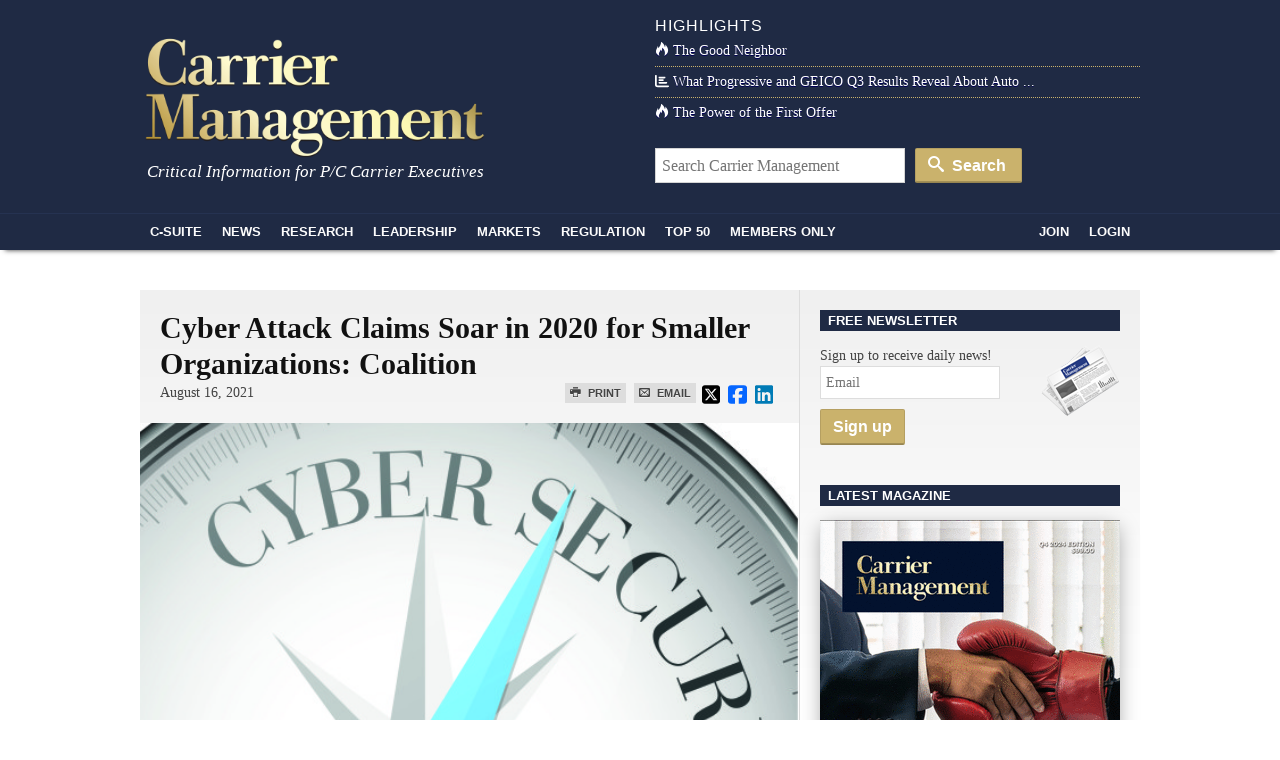

--- FILE ---
content_type: text/html; charset=UTF-8
request_url: https://www.carriermanagement.com/news/2021/08/16/224976.htm
body_size: 16153
content:
<!doctype html>
<html lang="en">
    <head>
  <meta charset="utf-8">
  <meta http-equiv="x-ua-compatible" content="ie=edge">
  <meta name="viewport" content="width=device-width, initial-scale=1">
  <script src="https://kit.fontawesome.com/bf319bf1b6.js" crossorigin="anonymous"></script>
  <meta name='robots' content='index, follow, max-image-preview:large, max-snippet:-1, max-video-preview:-1' />
	<style>img:is([sizes="auto" i], [sizes^="auto," i]) { contain-intrinsic-size: 3000px 1500px }</style>
	
	<title>Cyber Attack Claims Soar in 2020 for Smaller Organizations: Coalition</title>
	<link rel="canonical" href="https://www.insurancejournal.com/magazines/mag-features/2021/08/16/627096.htm" />
	<meta property="og:locale" content="en_US" />
	<meta property="og:type" content="article" />
	<meta property="og:title" content="Cyber Attack Claims Soar in 2020 for Smaller Organizations: Coalition - Carrier Management" />
	<meta property="og:description" content="The share of policyholders who filed a cyberattack claim jumped by 50% from the first half of 2020 compared to the first half of 2021, according to a new report by cyber insurer Coalition" />
	<meta property="og:url" content="https://www.insurancejournal.com/magazines/mag-features/2021/08/16/627096.htm" />
	<meta property="og:site_name" content="Carrier Management" />
	<meta property="og:image" content="https://www.carriermanagement.com/assets/cyber-security-580x565.jpg" />
	<meta property="og:image:width" content="580" />
	<meta property="og:image:height" content="565" />
	<meta property="og:image:type" content="image/jpeg" />
	<meta name="twitter:card" content="summary_large_image" />
	<meta name="twitter:label1" content="Est. reading time" />
	<meta name="twitter:data1" content="3 minutes" />
	<meta name="twitter:label2" content="Written by" />
	<meta name="twitter:data2" content="admin" />
	<script type="application/ld+json" class="yoast-schema-graph">{"@context":"https://schema.org","@graph":[{"@type":"WebPage","@id":"https://www.carriermanagement.com/news/2021/08/16/224976.htm","url":"https://www.insurancejournal.com/magazines/mag-features/2021/08/16/627096.htm","name":"Cyber Attack Claims Soar in 2020 for Smaller Organizations: Coalition - Carrier Management","isPartOf":{"@id":"https://www.carriermanagement.com/#website"},"primaryImageOfPage":{"@id":"https://www.insurancejournal.com/magazines/mag-features/2021/08/16/627096.htm#primaryimage"},"image":{"@id":"https://www.insurancejournal.com/magazines/mag-features/2021/08/16/627096.htm#primaryimage"},"thumbnailUrl":"/assets/cyber-security-580x565.jpg","datePublished":"2021-08-16T20:18:08+00:00","inLanguage":"en-US","potentialAction":[{"@type":"ReadAction","target":["https://www.insurancejournal.com/magazines/mag-features/2021/08/16/627096.htm"]}]},{"@type":"ImageObject","inLanguage":"en-US","@id":"https://www.insurancejournal.com/magazines/mag-features/2021/08/16/627096.htm#primaryimage","url":"/assets/cyber-security-580x565.jpg","contentUrl":"/assets/cyber-security-580x565.jpg","width":580,"height":565},{"@type":"WebSite","@id":"https://www.carriermanagement.com/#website","url":"https://www.carriermanagement.com/","name":"Carrier Management","description":"Critical Information for P/C Insurance Company Executives &amp; Directors","potentialAction":[{"@type":"SearchAction","target":{"@type":"EntryPoint","urlTemplate":"https://www.carriermanagement.com/?s={search_term_string}"},"query-input":{"@type":"PropertyValueSpecification","valueRequired":true,"valueName":"search_term_string"}}],"inLanguage":"en-US"}]}</script>


<link rel='dns-prefetch' href='//proxy.beyondwords.io' />
<link rel='dns-prefetch' href='//cdnjs.cloudflare.com' />
<link rel='dns-prefetch' href='//static.addtoany.com' />
<style id='classic-theme-styles-inline-css' type='text/css'>
/*! This file is auto-generated */
.wp-block-button__link{color:#fff;background-color:#32373c;border-radius:9999px;box-shadow:none;text-decoration:none;padding:calc(.667em + 2px) calc(1.333em + 2px);font-size:1.125em}.wp-block-file__button{background:#32373c;color:#fff;text-decoration:none}
</style>
<style id='co-authors-plus-coauthors-style-inline-css' type='text/css'>
.wp-block-co-authors-plus-coauthors.is-layout-flow [class*=wp-block-co-authors-plus]{display:inline}

</style>
<style id='co-authors-plus-avatar-style-inline-css' type='text/css'>
.wp-block-co-authors-plus-avatar :where(img){height:auto;max-width:100%;vertical-align:bottom}.wp-block-co-authors-plus-coauthors.is-layout-flow .wp-block-co-authors-plus-avatar :where(img){vertical-align:middle}.wp-block-co-authors-plus-avatar:is(.alignleft,.alignright){display:table}.wp-block-co-authors-plus-avatar.aligncenter{display:table;margin-inline:auto}

</style>
<style id='co-authors-plus-image-style-inline-css' type='text/css'>
.wp-block-co-authors-plus-image{margin-bottom:0}.wp-block-co-authors-plus-image :where(img){height:auto;max-width:100%;vertical-align:bottom}.wp-block-co-authors-plus-coauthors.is-layout-flow .wp-block-co-authors-plus-image :where(img){vertical-align:middle}.wp-block-co-authors-plus-image:is(.alignfull,.alignwide) :where(img){width:100%}.wp-block-co-authors-plus-image:is(.alignleft,.alignright){display:table}.wp-block-co-authors-plus-image.aligncenter{display:table;margin-inline:auto}

</style>
<style id='global-styles-inline-css' type='text/css'>
:root{--wp--preset--aspect-ratio--square: 1;--wp--preset--aspect-ratio--4-3: 4/3;--wp--preset--aspect-ratio--3-4: 3/4;--wp--preset--aspect-ratio--3-2: 3/2;--wp--preset--aspect-ratio--2-3: 2/3;--wp--preset--aspect-ratio--16-9: 16/9;--wp--preset--aspect-ratio--9-16: 9/16;--wp--preset--color--black: #000000;--wp--preset--color--cyan-bluish-gray: #abb8c3;--wp--preset--color--white: #ffffff;--wp--preset--color--pale-pink: #f78da7;--wp--preset--color--vivid-red: #cf2e2e;--wp--preset--color--luminous-vivid-orange: #ff6900;--wp--preset--color--luminous-vivid-amber: #fcb900;--wp--preset--color--light-green-cyan: #7bdcb5;--wp--preset--color--vivid-green-cyan: #00d084;--wp--preset--color--pale-cyan-blue: #8ed1fc;--wp--preset--color--vivid-cyan-blue: #0693e3;--wp--preset--color--vivid-purple: #9b51e0;--wp--preset--gradient--vivid-cyan-blue-to-vivid-purple: linear-gradient(135deg,rgba(6,147,227,1) 0%,rgb(155,81,224) 100%);--wp--preset--gradient--light-green-cyan-to-vivid-green-cyan: linear-gradient(135deg,rgb(122,220,180) 0%,rgb(0,208,130) 100%);--wp--preset--gradient--luminous-vivid-amber-to-luminous-vivid-orange: linear-gradient(135deg,rgba(252,185,0,1) 0%,rgba(255,105,0,1) 100%);--wp--preset--gradient--luminous-vivid-orange-to-vivid-red: linear-gradient(135deg,rgba(255,105,0,1) 0%,rgb(207,46,46) 100%);--wp--preset--gradient--very-light-gray-to-cyan-bluish-gray: linear-gradient(135deg,rgb(238,238,238) 0%,rgb(169,184,195) 100%);--wp--preset--gradient--cool-to-warm-spectrum: linear-gradient(135deg,rgb(74,234,220) 0%,rgb(151,120,209) 20%,rgb(207,42,186) 40%,rgb(238,44,130) 60%,rgb(251,105,98) 80%,rgb(254,248,76) 100%);--wp--preset--gradient--blush-light-purple: linear-gradient(135deg,rgb(255,206,236) 0%,rgb(152,150,240) 100%);--wp--preset--gradient--blush-bordeaux: linear-gradient(135deg,rgb(254,205,165) 0%,rgb(254,45,45) 50%,rgb(107,0,62) 100%);--wp--preset--gradient--luminous-dusk: linear-gradient(135deg,rgb(255,203,112) 0%,rgb(199,81,192) 50%,rgb(65,88,208) 100%);--wp--preset--gradient--pale-ocean: linear-gradient(135deg,rgb(255,245,203) 0%,rgb(182,227,212) 50%,rgb(51,167,181) 100%);--wp--preset--gradient--electric-grass: linear-gradient(135deg,rgb(202,248,128) 0%,rgb(113,206,126) 100%);--wp--preset--gradient--midnight: linear-gradient(135deg,rgb(2,3,129) 0%,rgb(40,116,252) 100%);--wp--preset--font-size--small: 13px;--wp--preset--font-size--medium: 20px;--wp--preset--font-size--large: 36px;--wp--preset--font-size--x-large: 42px;--wp--preset--spacing--20: 0.44rem;--wp--preset--spacing--30: 0.67rem;--wp--preset--spacing--40: 1rem;--wp--preset--spacing--50: 1.5rem;--wp--preset--spacing--60: 2.25rem;--wp--preset--spacing--70: 3.38rem;--wp--preset--spacing--80: 5.06rem;--wp--preset--shadow--natural: 6px 6px 9px rgba(0, 0, 0, 0.2);--wp--preset--shadow--deep: 12px 12px 50px rgba(0, 0, 0, 0.4);--wp--preset--shadow--sharp: 6px 6px 0px rgba(0, 0, 0, 0.2);--wp--preset--shadow--outlined: 6px 6px 0px -3px rgba(255, 255, 255, 1), 6px 6px rgba(0, 0, 0, 1);--wp--preset--shadow--crisp: 6px 6px 0px rgba(0, 0, 0, 1);}:where(.is-layout-flex){gap: 0.5em;}:where(.is-layout-grid){gap: 0.5em;}body .is-layout-flex{display: flex;}.is-layout-flex{flex-wrap: wrap;align-items: center;}.is-layout-flex > :is(*, div){margin: 0;}body .is-layout-grid{display: grid;}.is-layout-grid > :is(*, div){margin: 0;}:where(.wp-block-columns.is-layout-flex){gap: 2em;}:where(.wp-block-columns.is-layout-grid){gap: 2em;}:where(.wp-block-post-template.is-layout-flex){gap: 1.25em;}:where(.wp-block-post-template.is-layout-grid){gap: 1.25em;}.has-black-color{color: var(--wp--preset--color--black) !important;}.has-cyan-bluish-gray-color{color: var(--wp--preset--color--cyan-bluish-gray) !important;}.has-white-color{color: var(--wp--preset--color--white) !important;}.has-pale-pink-color{color: var(--wp--preset--color--pale-pink) !important;}.has-vivid-red-color{color: var(--wp--preset--color--vivid-red) !important;}.has-luminous-vivid-orange-color{color: var(--wp--preset--color--luminous-vivid-orange) !important;}.has-luminous-vivid-amber-color{color: var(--wp--preset--color--luminous-vivid-amber) !important;}.has-light-green-cyan-color{color: var(--wp--preset--color--light-green-cyan) !important;}.has-vivid-green-cyan-color{color: var(--wp--preset--color--vivid-green-cyan) !important;}.has-pale-cyan-blue-color{color: var(--wp--preset--color--pale-cyan-blue) !important;}.has-vivid-cyan-blue-color{color: var(--wp--preset--color--vivid-cyan-blue) !important;}.has-vivid-purple-color{color: var(--wp--preset--color--vivid-purple) !important;}.has-black-background-color{background-color: var(--wp--preset--color--black) !important;}.has-cyan-bluish-gray-background-color{background-color: var(--wp--preset--color--cyan-bluish-gray) !important;}.has-white-background-color{background-color: var(--wp--preset--color--white) !important;}.has-pale-pink-background-color{background-color: var(--wp--preset--color--pale-pink) !important;}.has-vivid-red-background-color{background-color: var(--wp--preset--color--vivid-red) !important;}.has-luminous-vivid-orange-background-color{background-color: var(--wp--preset--color--luminous-vivid-orange) !important;}.has-luminous-vivid-amber-background-color{background-color: var(--wp--preset--color--luminous-vivid-amber) !important;}.has-light-green-cyan-background-color{background-color: var(--wp--preset--color--light-green-cyan) !important;}.has-vivid-green-cyan-background-color{background-color: var(--wp--preset--color--vivid-green-cyan) !important;}.has-pale-cyan-blue-background-color{background-color: var(--wp--preset--color--pale-cyan-blue) !important;}.has-vivid-cyan-blue-background-color{background-color: var(--wp--preset--color--vivid-cyan-blue) !important;}.has-vivid-purple-background-color{background-color: var(--wp--preset--color--vivid-purple) !important;}.has-black-border-color{border-color: var(--wp--preset--color--black) !important;}.has-cyan-bluish-gray-border-color{border-color: var(--wp--preset--color--cyan-bluish-gray) !important;}.has-white-border-color{border-color: var(--wp--preset--color--white) !important;}.has-pale-pink-border-color{border-color: var(--wp--preset--color--pale-pink) !important;}.has-vivid-red-border-color{border-color: var(--wp--preset--color--vivid-red) !important;}.has-luminous-vivid-orange-border-color{border-color: var(--wp--preset--color--luminous-vivid-orange) !important;}.has-luminous-vivid-amber-border-color{border-color: var(--wp--preset--color--luminous-vivid-amber) !important;}.has-light-green-cyan-border-color{border-color: var(--wp--preset--color--light-green-cyan) !important;}.has-vivid-green-cyan-border-color{border-color: var(--wp--preset--color--vivid-green-cyan) !important;}.has-pale-cyan-blue-border-color{border-color: var(--wp--preset--color--pale-cyan-blue) !important;}.has-vivid-cyan-blue-border-color{border-color: var(--wp--preset--color--vivid-cyan-blue) !important;}.has-vivid-purple-border-color{border-color: var(--wp--preset--color--vivid-purple) !important;}.has-vivid-cyan-blue-to-vivid-purple-gradient-background{background: var(--wp--preset--gradient--vivid-cyan-blue-to-vivid-purple) !important;}.has-light-green-cyan-to-vivid-green-cyan-gradient-background{background: var(--wp--preset--gradient--light-green-cyan-to-vivid-green-cyan) !important;}.has-luminous-vivid-amber-to-luminous-vivid-orange-gradient-background{background: var(--wp--preset--gradient--luminous-vivid-amber-to-luminous-vivid-orange) !important;}.has-luminous-vivid-orange-to-vivid-red-gradient-background{background: var(--wp--preset--gradient--luminous-vivid-orange-to-vivid-red) !important;}.has-very-light-gray-to-cyan-bluish-gray-gradient-background{background: var(--wp--preset--gradient--very-light-gray-to-cyan-bluish-gray) !important;}.has-cool-to-warm-spectrum-gradient-background{background: var(--wp--preset--gradient--cool-to-warm-spectrum) !important;}.has-blush-light-purple-gradient-background{background: var(--wp--preset--gradient--blush-light-purple) !important;}.has-blush-bordeaux-gradient-background{background: var(--wp--preset--gradient--blush-bordeaux) !important;}.has-luminous-dusk-gradient-background{background: var(--wp--preset--gradient--luminous-dusk) !important;}.has-pale-ocean-gradient-background{background: var(--wp--preset--gradient--pale-ocean) !important;}.has-electric-grass-gradient-background{background: var(--wp--preset--gradient--electric-grass) !important;}.has-midnight-gradient-background{background: var(--wp--preset--gradient--midnight) !important;}.has-small-font-size{font-size: var(--wp--preset--font-size--small) !important;}.has-medium-font-size{font-size: var(--wp--preset--font-size--medium) !important;}.has-large-font-size{font-size: var(--wp--preset--font-size--large) !important;}.has-x-large-font-size{font-size: var(--wp--preset--font-size--x-large) !important;}
:where(.wp-block-post-template.is-layout-flex){gap: 1.25em;}:where(.wp-block-post-template.is-layout-grid){gap: 1.25em;}
:where(.wp-block-columns.is-layout-flex){gap: 2em;}:where(.wp-block-columns.is-layout-grid){gap: 2em;}
:root :where(.wp-block-pullquote){font-size: 1.5em;line-height: 1.6;}
</style>
<link rel="stylesheet" href="https://cdnjs.cloudflare.com/ajax/libs/twitter-bootstrap/3.4.1/css/bootstrap.min.css">
<link rel="stylesheet" href="https://www.carriermanagement.com/app/themes/carriermanagement/mix/dist/cm.css?v=132">
    <script id="zones">
    <!--// <![CDATA[
        var OA_source = ""
        var OA_zones = {}
    // ]]> -->
    </script>
    <link rel="https://api.w.org/" href="https://www.carriermanagement.com/wp-json/" /><link rel="alternate" title="oEmbed (JSON)" type="application/json+oembed" href="https://www.carriermanagement.com/wp-json/oembed/1.0/embed?url=https%3A%2F%2Fwww.carriermanagement.com%2Fnews%2F2021%2F08%2F16%2F224976.htm" />
<link rel="alternate" title="oEmbed (XML)" type="text/xml+oembed" href="https://www.carriermanagement.com/wp-json/oembed/1.0/embed?url=https%3A%2F%2Fwww.carriermanagement.com%2Fnews%2F2021%2F08%2F16%2F224976.htm&#038;format=xml" />
<link rel="dns-prefetch" href="//ra.wellsmedia.com"><link rel="dns-prefetch" href="//doan9yfi4ok1q.cloudfront.net"><link rel="dns-prefetch" href="//d6zxf491dr98g.cloudfront.net"><link rel="dns-prefetch" href="//djj4itscfdfvu.cloudfront.net"><link rel="dns-prefetch" href="//cdn.segment.com"><link rel="dns-prefetch" href="//www.google-analytics.com"><link rel="dns-prefetch" href="//fonts.google.com"><link rel="dns-prefetch" href="//fonts.gstatic.com"><link rel="dns-prefetch" href="//cdnjs.cloudflare.com"><link rel="dns-prefetch" href="//ml314.com"><link rel="dns-prefetch" href="//in.getclicky.com"><link rel="dns-prefetch" href="//static.getclicky.com"><link rel="dns-prefetch" href="//www.woopra.com"><link rel="dns-prefetch" href="//static.woopra.com"><link rel="dns-prefetch" href="//pixel.quantserve.com"><link rel="dns-prefetch" href="//rules.quantcount.com"><link rel="dns-prefetch" href="//secure.quantserve.com"><script type="text/javascript">
!function(){var analytics=window.analytics=window.analytics||[];if(!analytics.initialize)if(analytics.invoked)window.console&&console.error&&console.error("Segment snippet included twice.");else{analytics.invoked=!0;analytics.methods=["trackSubmit","trackClick","trackLink","trackForm","pageview","identify","reset","group","track","ready","alias","debug","page","once","off","on","addSourceMiddleware","addIntegrationMiddleware","setAnonymousId","addDestinationMiddleware"];analytics.factory=function(e){return function(){var t=Array.prototype.slice.call(arguments);t.unshift(e);analytics.push(t);return analytics}};for(var e=0;e<analytics.methods.length;e++){var key=analytics.methods[e];analytics[key]=analytics.factory(key)}analytics.load=function(key,e){var t=document.createElement("script");t.type="text/javascript";t.async=!0;t.src="https://cdn.segment.com/analytics.js/v1/" + key + "/analytics.min.js";var n=document.getElementsByTagName("script")[0];n.parentNode.insertBefore(t,n);analytics._loadOptions=e};analytics._writeKey="bqXGlbC93QYmtYhizlE49NJv7C59SkY4";analytics.SNIPPET_VERSION="4.13.2";
analytics.load("bqXGlbC93QYmtYhizlE49NJv7C59SkY4");
analytics.page({"platform":"web","article-type":"free","category":"Claims \/ Legal, Commercial Lines, Data & Research, Industry News, Litigation\/Liability Trends, Markets, News, Research, Risk, Specialty, The C-Suite, U.S., Underwriting"});
}}();

//ccm informer
(function(f,i,c){var a=decodeURIComponent,e="",l="",o="||",g=";;",h="split",b="length",j="indexOf",k=0,n="localStorage",m="_ccmdt";f[c]=f[c]||{};function d(q){var p;if(f[n]){return f[n][q]||""}else{p=i.cookie.match(q+"=([^;]*)");return(p&&p[1])||""}}f[c].us={};e=a(d(m))[h](o);k=e[b];if(k>0){while(k--){l=e[k][h]("=");if(l[b]>1){if(l[1][j](g)>-1){f[c].us[l[0]]=l[1][h](g);f[c].us[l[0]].pop()}else{f[c].us[l[0]]=l[1]}}}}})(window,document,"_ml");

analytics.ready(function() {
        (function () {
        _ml = window._ml || {};
        _ml.eid = '80530';
        _ml.informer = {
            callback: function (gaSet,gaSend) { //call back when profile is loaded

                // GA4
                if (typeof analytics != 'undefined' && !_ml.isEmptyObj(_ml.us)) {
                  analytics.track("bombora_profile", {
                    nonInteraction: 1,
                    bombora_domain: _ml.us.dm,
                    bombora_company_revenue: _ml.us.cr,
                    bombora_company_size: _ml.us.cs,
                    bombora_decision_maker: _ml.us.dcm,
                    bombora_functional_area: (_ml.us.fa && _ml.us.fa.length > 0) ? _ml.us.fa[0] : null,
                    bombora_industry: _ml.us.ind,
                    bombora_install_data: (_ml.us.ins && _ml.us.ins.length > 0) ? _ml.us.ins[0] : null,
                    bombora_predictive_cat: (_ml.us.pc && _ml.us.pc.length > 0) ? _ml.us.pc[0] : null,
                    bombora_professional_grp: (_ml.us.pg && _ml.us.pg.length > 0) ? _ml.us.pg[0] : null,
                    bombora_seniority: _ml.us.sn,
                    bombora_topic: (_ml.us.tp && _ml.us.tp.length > 0) ? _ml.us.tp[0] : null,
                  });
                }

            },
            enable: true
        };
        var s = document.getElementsByTagName('script')[0], cd = new Date(), mltag = document.createElement('script');
        mltag.type = 'text/javascript'; mltag.async = true;
        mltag.src = 'https://ml314.com/tag.aspx?' + cd.getDate() + cd.getMonth() + cd.getFullYear();
        s.parentNode.insertBefore(mltag, s);
    })();
});

</script>

<script src="https://cdn.usefathom.com/script.js" data-site="UQAOLAVK" defer></script>

<script defer data-domain="carriermanagement.com" src="https://plausible.io/js/script.js"></script>
</head>

    <body class="wp-singular new-template-default single single-new postid-224976 wp-theme-carriermanagement 224976.htm">
                
<header id="header" class="clearfix">
    <a class="skip-link" href='#main'>Skip to content</a>

    
    <div id="logo-area" class="container">
        <div class="row">
            <div class="col col-sm-6">
                <h1 id="logo"><a href="https://www.carriermanagement.com/" title="Carrier Management" rel="home"><img src="https://www.carriermanagement.com/img/cm-logo-nom-926x334.png" alt="Carrier Management" width="340" height="125" /></a></h1>
                <div id="tagline">Critical Information for P/C Carrier Executives</div>
            </div>

            <div class="col col-sm-6 headlines">
                <h4>Highlights</h4>
<ul>
    <li><a href="https://www.carriermanagement.com/features/2025/11/20/281652.htm"><i class="icon-fire  icon-white"></i>The Good Neighbor</a></li><li><a href="https://www.carriermanagement.com/news/2025/11/07/281234.htm"><i class="fas fa-chart-bar  icon-white"></i>What Progressive and GEICO Q3 Results Reveal About Auto ...</a></li><li><a href="https://www.carriermanagement.com/features/2025/11/13/281385.htm"><i class="icon-fire  icon-white"></i>The Power of the First Offer</a></li></ul>
<form role="search" method="get" class="form-search" action="https://www.carriermanagement.com/search/">
  <label class="hide" for="q">Search for:</label>
  <input type="text" value="" name="q" id="q" class="search-query" placeholder="Search Carrier Management">
  <button type="submit" class="btn btn-primary"><i class="icon-search icon-white"></i> Search</button>
</form>
            </div>
        </div>
    </div>
    <div id="sticky-nav-marker"></div>
    <div id="sticky-nav">
        <div class="container">
            <ul class="nav-main">
                <li id="small-logo"><a href="/"><img src="/assets/img/carrier-management-gold-95x36.png" alt="Carrier Management"/></a></li>
                <li id="nav-csuite" class="subnav hidden-xs"><a href="/c-suite/">C-Suite</a></li>
                <li id="nav-news" class="subnav"><a href="/news/">News</a></li>
                <li id="nav-research"><a href="/research/">Research</a></li>
                <li id="nav-leadership" class="subnav"><a href="/leadership-strategy/">Leadership</a></li>
                <li id="nav-markets" class="subnav hidden-xs"><a href="/markets/">Markets</a></li>
                <li id="nav-regulation" class="subnav hidden-xs"><a href="/regulation-compliance/">Regulation</a></li>
                <li id="nav-top" class="subnav"><a href="/top-content/">Top 50</a></li>
                <li id="nav-membersonly" class="subnav"><a href="/members-only/">Members Only</a></li>
            </ul>
            <ul class="nav-main pull-right">
                                                        <li id="nav-join" class="subnav"><a href="https://www.carriermanagement.com/members/signup?redirect_to=https%3A%2F%2Fwww.carriermanagement.com%2Fnews%2F2021%2F08%2F16%2F224976.htm" rel="nofollow">Join</a></li>
                    <li id="nav-login"><a href="https://www.carriermanagement.com/members/login?redirect_to=https://www.carriermanagement.com/news/2021/08/16/224976.htm" rel="nofollow">Login</a></li>
                                                </ul>
        </div>

        <div id="sticky-nav-header" class="mega-menu hide">
    <div id="subnav-csuite" class="subnav">
        <div class="container">
            <div class="row">
                <div class="col col-sm-4">
                    <ul class="nav nav-list">
                        <li><a href="/c-suite/boardroom-agenda/">Boardroom Agenda</a></li>
                        <li><a href="/c-suite/chief-executive/">CEO / Chief Executive</a></li>
                        <li><a href="/c-suite/financial/">CFO / Financial</a></li>
                        <li><a href="/c-suite/underwriting/">Underwriting</a></li>
                        <li><a href="/c-suite/technology/">CTO / Technology</a></li>
                        <li><a href="/c-suite/risk/">Risk</a></li>
                        <li><a href="/c-suite/brand-management/">Brand Management &amp; Sales</a></li>
                        <li><a href="/c-suite/investment-officers/">Investment Officers</a></li>
                        <li><a href="/c-suite/claims-legal/">Claims / Legal</a></li>
                        <li><a href="/c-suite/talent-management/">Talent Management</a></li>
                    </ul>
                </div>
                                    <div class="col col-sm-4">
                        <a class="article" href="https://www.carriermanagement.com/news/2026/01/02/283057.htm">
                            <img width="300" height="150" src="/assets/bigstock-Drunk-Man-Driving-A-Car-On-The-318904609-300x150.jpg" class="attachment-mega-menu-span4 size-mega-menu-span4 wp-post-image" alt="" decoding="async">                            <span>Drivers Support Tougher Restrictions Even as They Admit to Risky Driving: AAA</span>
                        </a>
                    </div>
                                    <div class="col col-sm-4">
                        <a class="article" href="https://www.carriermanagement.com/news/2026/01/02/283048.htm">
                            <img width="300" height="150" src="/assets/AP25363711155614-300x150.jpg" class="attachment-mega-menu-span4 size-mega-menu-span4 wp-post-image" alt="" decoding="async">                            <span>2025 One of the Top Three Hottest Years on Record</span>
                        </a>
                    </div>
                            </div>
        </div>
    </div>

    <div id="subnav-news" class="subnav">
        <div class="container">
            <div class="row">
                <div class="col col-sm-4">
                    <ul class="nav nav-list">
                        <li><a href="/news/us/">U.S.</a></li>
                        <li><a href="/news/international/">International</a></li>
                        <li><a href="/news/industry-news/">Industry News</a></li>
                        <li><a href="/news/government/">Government</a></li>
                        <li><a href="/news/technology-science/">Technology &amp; Science</a></li>
                    </ul>
                </div>
                                    <div class="col col-sm-4">
                        <a class="article" href="https://www.carriermanagement.com/news/2026/01/02/283053.htm">
                            <img width="300" height="150" src="/assets/bigstock-view-of-green-electric-car-398359043-768x512-1-300x150.jpg" class="attachment-mega-menu-span4 size-mega-menu-span4 wp-post-image" alt="" loading="lazy" decoding="async">                            <span>Combustion Engine Cars Regain Popularity Worldwide: Report</span>
                        </a>
                    </div>
                                    <div class="col col-sm-4">
                        <a class="article" href="https://www.carriermanagement.com/news/2025/12/31/283038.htm">
                            <img width="300" height="150" src="/assets/snowstorm-AP25363704451403-300x150.jpg" class="attachment-mega-menu-span4 size-mega-menu-span4 wp-post-image" alt="" loading="lazy" decoding="async">                            <span>Arctic Blast Brings Snow and Wind to the Great Lakes and Northeast</span>
                        </a>
                    </div>
                            </div>

            <h4><a href="/news/">See all News <i class="icon-open-right"></i></a></h4>
        </div>
    </div>

    <div id="subnav-leadership" class="subnav">
        <div class="container">
            <div class="row">
                <div class="col col-sm-4">
                    <ul class="nav nav-list">
                        <li><a href="/leadership-strategy/executive-spotlight/">Executive Spotlight</a></li>
                        <li><a href="/leadership-strategy/innovation/">Innovation</a></li>
                        <li><a href="/leadership-strategy/strategy/">Strategy</a></li>
                        <li><a href="/leadership-strategy/leadership/">Leadership</a></li>
                        <li><a href="/leadership-strategy/performance/">Performance</a></li>
                        <li><a href="/leadership-strategy/growth-initiatives/">Growth Initiatives</a></li>
                        <li><a href="/leadership-strategy/social-responsibility/">Social Responsibility</a></li>
                    </ul>
                </div>
                                    <div class="col col-sm-4">
                        <a class="article" href="https://www.carriermanagement.com/features/2025/12/29/282894.htm" style="display: block;">
                            <img width="300" height="150" src="/assets/Top-insurance-trends-for-2025-300x150.png" class="attachment-mega-menu-span4 size-mega-menu-span4 wp-post-image" alt="" loading="lazy" decoding="async">                            <span>AI, Litigation Funding and Market Crosscurrents: What CM Readers Cared About in 2025</span>
                        </a>
                    </div>
                                    <div class="col col-sm-4">
                        <a class="article" href="https://www.carriermanagement.com/features/2025/12/29/282890.htm" style="display: block;">
                            <img width="300" height="150" src="/assets/bigstock-Top-10-gold-12769319-300x150.jpg" class="attachment-mega-menu-span4 size-mega-menu-span4 wp-post-image" alt="" loading="lazy" decoding="async">                            <span>Carrier Management&#8217;s 2025 Top Features (Reader&#8217;s Picks Unlocked)</span>
                        </a>
                    </div>
                            </div>
        </div>
    </div>

    <div id="subnav-markets" class="subnav">
        <div class="container">
            <div class="row">
                <div class="col col-sm-4">
                    <ul class="nav nav-list">
                        <li><a href="/markets/reinsurance/">Reinsurance</a></li>
                        <li><a href="/markets/emerging-markets/">Emerging Markets</a></li>
                        <li><a href="/markets/global-economy/">Global Economy</a></li>
                        <li><a href="/markets/personal-lines/">Personal Lines</a></li>
                        <li><a href="/markets/commercial-lines/">Commercial Lines</a></li>
                        <li><a href="/markets/specialty/">Specialty</a></li>
                    </ul>
                </div>
                                    <div class="col col-sm-4">
                        <a class="article" href="https://www.carriermanagement.com/news/2025/12/31/282994.htm" style="display: block;">
                            <img width="300" height="150" src="/assets/justice-department-building-300x150.jpg" class="attachment-mega-menu-span4 size-mega-menu-span4 wp-post-image" alt="" loading="lazy" decoding="async">                            <span>Justice Department Using Fraud Law to Target Companies on DEI, WSJ Reports</span>
                        </a>
                    </div>
                                    <div class="col col-sm-4">
                        <a class="article" href="https://www.carriermanagement.com/news/2025/12/31/282989.htm" style="display: block;">
                            <img width="300" height="150" src="/assets/Howden-art-Adobe-300x150.jpeg" class="attachment-mega-menu-span4 size-mega-menu-span4 wp-post-image" alt="" loading="lazy" decoding="async">                            <span>Howden US Tells Judge Brown &amp; Brown Employees Fled Due to &#8216;Mistreatment&#8217;</span>
                        </a>
                    </div>
                            </div>
        </div>
    </div>

    <div id="subnav-regulation" class="subnav">
        <div class="container">
            <div class="row">
                <div class="col col-sm-4">
                    <ul class="nav nav-list">
                        <li><a href="/regulation-compliance/insurance-regulation/">Insurance Regulation</a></li>
                        <li><a href="/regulation-compliance/securities-regulation/">Securities Regulation</a></li>
                        <li><a href="/regulation-compliance/accounting-tax/">Accounting &amp; Tax</a></li>
                        <li><a href="/regulation-compliance/rating-agencies/">Rating Agencies</a></li>
                    </ul>
                </div>
                                    <div class="col col-sm-4">
                        <a class="article" href="https://www.carriermanagement.com/features/2025/12/16/282419.htm" style="display: block;">
                            <img width="300" height="150" src="/assets/Firefly-Wildfire-Aftemath-California-Insurance-Papers-300x150.jpg" class="attachment-mega-menu-span4 size-mega-menu-span4 wp-post-image" alt="" loading="lazy" decoding="async">                            <span>Unpacking a Consumer Intervenor&#8217;s Novel Idea</span>
                        </a>
                    </div>
                                    <div class="col col-sm-4">
                        <a class="article" href="https://www.carriermanagement.com/news/2025/12/12/282373.htm" style="display: block;">
                            <img width="300" height="150" src="/assets/Trump-AI-regulation-Bloomberg-300x150.jpg" class="attachment-mega-menu-span4 size-mega-menu-span4 wp-post-image" alt="" loading="lazy" decoding="async">                            <span>Trump Signs Order Seeking to Limit State-Level AI Regulation</span>
                        </a>
                    </div>
                            </div>
        </div>
    </div>

    <div id="subnav-top" class="subnav">
        <div class="container">
            <div class="row">
                            <div class="col col-sm-3">
                    <a class="article" href="https://www.carriermanagement.com/news/2025/12/08/282151.htm">
                        <img width="235" height="150" src="/assets/bigstock-199265458-businessman-holding-launching-rocket-startup-235x150.jpg" class="attachment-mega-menu-span3 size-mega-menu-span3 wp-post-image" alt="" loading="lazy" decoding="async">                        <span>Chubb, The Hartford, Liberty and Travelers Team Up on Surety Tech Co. Launch</span>
                    </a>
                </div>
                            <div class="col col-sm-3">
                    <a class="article" href="https://www.carriermanagement.com/news/2025/09/30/279930.htm">
                        <img width="235" height="150" src="/assets/Couple-on-lot-where-home-was-burned-in-LA-wildfdire-Bloomberg-235x150.jpg" class="attachment-mega-menu-span3 size-mega-menu-span3 wp-post-image" alt="" loading="lazy" decoding="async">                        <span>The LA Fires Destroyed 11,000 Homes. Less Than 10% Have Permits to Rebuild</span>
                    </a>
                </div>
                            <div class="col col-sm-3">
                    <a class="article" href="https://www.carriermanagement.com/news/2025/12/17/282496.htm">
                        <img width="235" height="150" src="/assets/Bob-Sternfels-McKinsey-235x150.jpg" class="attachment-mega-menu-span3 size-mega-menu-span3 wp-post-image" alt="" loading="lazy" decoding="async">                        <span>McKinsey Plots Thousands of Job Cuts in Slowdown for Consulting Industry</span>
                    </a>
                </div>
                            <div class="col col-sm-3">
                    <a class="article" href="https://www.carriermanagement.com/news/2025/12/08/282126.htm">
                        <img width="235" height="150" src="/assets/bigstock-teamwork-concept-success-of-business-deal-323990590-235x150.jpg" class="attachment-mega-menu-span3 size-mega-menu-span3 wp-post-image" alt="" loading="lazy" decoding="async">                        <span>Berkshire Hathaway Announces Leadership Appointments: New CEO at GEICO</span>
                    </a>
                </div>
                        </div>

            <h4><a href="/top-content/">See all Top 50 <i class="icon-open-right"></i></a></h4>
        </div>
    </div>

    <div id="subnav-membersonly" class="subnav">
        <div class="container">
            <div class="row">
                            <div class="col col-sm-3">
                    <a class="article" href="https://www.carriermanagement.com/features/2025/12/29/282845.htm">
                        <img width="235" height="150" src="/assets/bigstock-Digital-Transaction-Outline-O-371425219-235x150.jpg" class="attachment-mega-menu-span3 size-mega-menu-span3 wp-post-image" alt="" loading="lazy" decoding="async">                        <span>How Insurers Can Avoid Post-Merger Technology Failure</span>
                    </a>
                </div>
                            <div class="col col-sm-3">
                    <a class="article" href="https://www.carriermanagement.com/features/2025/12/22/282641.htm">
                        <img width="235" height="150" src="/assets/staffing-talent-outsource-team-AdobeStock_1489841681-235x150.jpeg" class="attachment-mega-menu-span3 size-mega-menu-span3 wp-post-image" alt="" loading="lazy" decoding="async">                        <span>Adapting Insurance Talent Models for a More Volatile, Tech-Driven Market</span>
                    </a>
                </div>
                            <div class="col col-sm-3">
                    <a class="article" href="https://www.carriermanagement.com/features/2025/12/19/282582.htm">
                        <img width="235" height="150" src="/assets/ai-siilent-revolution-AdobeStock_1366522964-235x150.jpeg" class="attachment-mega-menu-span3 size-mega-menu-span3 wp-post-image" alt="" loading="lazy" decoding="async">                        <span>Artificial Intelligence Is Rewriting the Rules for Commercial Lines</span>
                    </a>
                </div>
                            <div class="col col-sm-3">
                    <a class="article" href="https://www.carriermanagement.com/features/2025/12/17/282488.htm">
                        <img width="235" height="150" src="/assets/business-growth-achievement-AdobeStock_300167430-235x150.jpeg" class="attachment-mega-menu-span3 size-mega-menu-span3 wp-post-image" alt="" loading="lazy" decoding="async">                        <span>Examining 5 Key Factors Fueling MGA Growth—and Emerging Challenges Ahead</span>
                    </a>
                </div>
                        </div>

            <h4><a href="/members-only/">See all Members Only Content <i class="icon-open-right"></i></a></h4>
        </div>
    </div>
    <div id="subnav-join" class="subnav">
        <div class="container">
            <div class="row">
                <div class="col col-sm-4">
                    <h4>Benefits</h4>
                    <ul class="bullets">
                        <li><strong>News for the P/C Insurance C-Suite</strong> - Focused reporting from reliable sources and experienced financial journalists.</li>
                        <li><strong>Research and Analysis Not Found Elsewhere</strong> - Exclusive content from researchers think tanks, industry experts and respected analysts.</li>
                        <li><strong>High-Profile Peers</strong> - Interviews with thought leaders in the global and U.S. insurance industry.</li>
                    </ul>
                </div>
                <div class="col col-sm-4 col-sm-offset-1">
                    <h4>Online Access</h4>
                    Complete, unrestricted access to the popular CarrierManagement.com website, which provides insurance company C-suite executives with daily news, white papers, advice, instruction and editorial on how to manage insurance companies more efficiently and more effectively.
                </div>
            </div>
        </div>
    </div>
</div>
    </div>
</header>

        <div class="wrap container" role="document">
                        <div class="content row">
                <main class="main">
                    <div class="article-feed" data-infinite-scroll data-toc="[{&quot;id&quot;:224976,&quot;title&quot;:&quot;Cyber Attack Claims Soar in 2020 for Smaller Organizations: Coalition&quot;,&quot;permalink&quot;:&quot;https:\/\/www.carriermanagement.com\/news\/2021\/08\/16\/224976.htm&quot;,&quot;author&quot;:&quot;&quot;,&quot;category&quot;:&quot;claims-legal&quot;},{&quot;id&quot;:282488,&quot;title&quot;:&quot;&lt;i class=\&quot;icon-lock\&quot; data-toggle=\&quot;tooltip\&quot; data-title=\&quot;Members Only\&quot;&gt;&lt;\/i&gt;Examining 5 Key Factors Fueling MGA Growth\u2014and Emerging Challenges Ahead&quot;,&quot;permalink&quot;:&quot;https:\/\/www.carriermanagement.com\/features\/2025\/12\/17\/282488.htm&quot;,&quot;author&quot;:&quot;&quot;,&quot;category&quot;:&quot;featured&quot;},{&quot;id&quot;:282059,&quot;title&quot;:&quot;&lt;i class=\&quot;icon-lock\&quot; data-toggle=\&quot;tooltip\&quot; data-title=\&quot;Members Only\&quot;&gt;&lt;\/i&gt;AI in Property\/Casualty Insurance: Why Trusted Data Is the Missing Link&quot;,&quot;permalink&quot;:&quot;https:\/\/www.carriermanagement.com\/features\/2025\/12\/05\/282059.htm&quot;,&quot;author&quot;:&quot;&quot;,&quot;category&quot;:&quot;technology&quot;},{&quot;id&quot;:282845,&quot;title&quot;:&quot;&lt;i class=\&quot;icon-lock\&quot; data-toggle=\&quot;tooltip\&quot; data-title=\&quot;Members Only\&quot;&gt;&lt;\/i&gt;How Insurers Can Avoid Post-Merger Technology Failure&quot;,&quot;permalink&quot;:&quot;https:\/\/www.carriermanagement.com\/features\/2025\/12\/29\/282845.htm&quot;,&quot;author&quot;:&quot;&quot;,&quot;category&quot;:&quot;technology&quot;},{&quot;id&quot;:282894,&quot;title&quot;:&quot;AI, Litigation Funding and Market Crosscurrents: What CM Readers Cared About in 2025&quot;,&quot;permalink&quot;:&quot;https:\/\/www.carriermanagement.com\/features\/2025\/12\/29\/282894.htm&quot;,&quot;author&quot;:&quot;&quot;,&quot;category&quot;:&quot;claims-legal&quot;}]">
    
<div class="article-wrap"
     data-id="224976"
     data-permalink="https://www.carriermanagement.com/news/2021/08/16/224976.htm"
>
        <div class="bzn bzn-sized bzn-header-970x90">
        <ins data-revive-zoneid="117" data-revive-source="" data-revive-block="1" data-revive-id="36eb7c2bd3daa932a43cc2a8ffbed3a9" ></ins>
        <script async src="https://ra.wellsmedia.com/www/delivery/asyncjs.php"></script>
    </div>
    <!-- Begin Entry -->
    <div class="article post-224976 new type-new status-publish has-post-thumbnail hentry category-claims-legal category-commercial-lines category-data-research category-industry-news category-litigation-liability-trends category-markets category-news category-research category-risk category-specialty category-c-suite category-us category-underwriting tag-coalition tag-cyber-attack tag-cyber-insurance">


        <div class="row row-equal-heights">
            <div class="main with-sidebar article-main article-equal-heights">
                
<div class="page-header clearfix">

    <h2>Cyber Attack Claims Soar in 2020 for Smaller Organizations: Coalition</h2>

    <div class="categories pull-right" style="margin-bottom: 0;">
        <span><a href="https://www.carriermanagement.com/news/2021/08/16/224976.htm?print" rel="nofollow" onClick="_gaq.push(['_trackEvent', 'Print', 'Type', 'Article Print']);"><i class="icon-printer"></i> Print</a></span>

        <span><a href="mailto:?subject=Cyber+Attack+Claims+Soar+in+2020+for+Smaller+Organizations%3A+Coalition&amp;body=Cyber+Attack+Claims+Soar+in+2020+for+Smaller+Organizations%3A+Coalition%0Ahttps://www.carriermanagement.com/news/2021/08/16/224976.htm" onClick="_gaq.push(['_trackEvent', 'Email This', 'Type', 'Article Tools']);"><i class="icon-envelope"></i> Email</a></span>

        <!-- AddThis Button BEGIN -->
<div class="social-icons pull-right" style="margin-top: 2px;">
    <div class="a2a_kit a2a_kit_size_18 a2a_default_style">
        <a class="a2a_button_twitter">
            <i class="fa-brands fa-square-x-twitter"></i>
        </a>
        <a class="a2a_button_facebook">
            <i class="fa-brands fa-square-facebook"></i>
        </a>
        <a class="a2a_button_linkedin">
            <i class="fa-brands fa-linkedin"></i>
        </a>
    </div>
</div>
<!-- AddThis Button END -->
    </div>

    <div class="meta">

        
        August 16, 2021
        
            </div>

    <div style="max-height:445px;overflow:hidden;clear:both;" class="featured-image"><img width="580" height="565" src="/assets/cyber-security-580x565.jpg" class="feature-image wp-post-image" alt="" style="margin-top:-92px; height: auto;min-width: 100%;" fetchpriority="high" decoding="sync" srcset="/assets/cyber-security-580x565.jpg 580w, /assets/cyber-security-580x565-300x292.jpg 300w, /assets/cyber-security-580x565-135x132.jpg 135w, /assets/cyber-security-580x565-32x32.jpg 32w, /assets/cyber-security-580x565-50x50.jpg 50w" sizes="(max-width: 580px) 100vw, 580px"></div></div>

<div class="entry-content">
    <article class="article-content clearfix">
    <p>The share of policyholders who filed a cyberattack claim jumped by 50% from the first half of 2020 compared to the first half of 2021, according to a new report by cyber insurer Coalition.</p>
<p>An increasing number of attacks were made against smaller organizations, while both the amount of ransom demanded and the amount stolen through fund transfer fraud more than doubled, the company said.</p>
<p>&#8220;It&#8217;s clear that ransomware and other cyber crimes have escalated considerably in the past year,&#8221; stated said Joshua Motta, chief executive officer and co-founder of Coalition. &#8220;Bad actors are targeting everything from critical infrastructure to the corner store.&#8221;</p><div style="margin: 30px 0 24px -21px">    <div class="bzn bzn-sized bzn-intext">
        <ins data-revive-zoneid="173" data-revive-source="" data-revive-block="1" data-revive-id="36eb7c2bd3daa932a43cc2a8ffbed3a9" ></ins>
        <script async src="https://ra.wellsmedia.com/www/delivery/asyncjs.php"></script>
    </div></div>
<p>To compile the report, Coalition analyzed claim data from January through June 2021 from its 50,000 policyholders in the United States and Canada and compared the frequency and severity of claims to data from the first half of 2020.</p>
<p>The report says 2.4% of Coalition customers filed a cyber claim in the first half of 2021 compared to 1.6% in the first half of 2020. The frequency of claims against policyholders with fewer than 250 employees jumped 57% during that period.</p>
<p>Coalition said the analysis shows that cyber criminals seized an opportunity created by the COVID-19 pandemic when employees began working remotely, often using Microsoft Remote Desktop (RDP) to connect to their home offices. Left exposed to the internet, those access points became favorite targets for criminals.</p>
<p>&#8220;Many companies failed to recognize that what makes it easier for their employees to access accounts and sensitive information also makes it easier for hackers to target and access the same information,&#8221; the report says.</p>
<p>&#8220;Criminals seized the opportunity, increasing the sophistication of their operations and evolving their tactics with precision. They started targeting new industries, smaller businesses, and smaller pockets.&#8221;</p><div style="margin: 30px 0 24px -21px">    <div class="bzn bzn-sized bzn-intext-2">
        <ins data-revive-zoneid="" data-revive-source="" data-revive-block="1" data-revive-id="36eb7c2bd3daa932a43cc2a8ffbed3a9" ></ins>
        <script async src="https://ra.wellsmedia.com/www/delivery/asyncjs.php"></script>
    </div></div>
<p>The number of organizations that were RDP enabled when they applied for insurance with Coalition nearly doubled from the first half of 2020 to 2021, the insurer said. The rate of policyholders who experienced a claim due to exposed RDP also increased from 29% to 40%, and the severity of these incidents increased by 103%.</p>
<p>Remote work also led to more electronic fund transfers, creating opportunities for hackers to use social engineering and phishing to steal money. The Coalition said the average funds transfer fraud claim was $247,000 in the first half of 2021, compared to $215,000 in the first half of 2020 and $88,000 in the first half of 2019.</p>
<p>Coalition said electronic fund transfers and ransomware attacks make up 50% of claims.</p>
<p>When hackers succeeded in planting ransomware on policyholder servers, they demanded far more from policyholders. Coalition said the average ransomware demand increased from $444,489 in the first half of 2020 to $1,304,743 in the second half of that year, and then dropped slightly to $1,193,159 in the first half of 2021.</p>
<p>But hackers didn&#8217;t always get that money. Coalition said the average severity of ransomware claims dropped to $184,000 in the first half of 2021 compared to $339,000 in the second half of 2020 and $284,000 in the first half of 2020. The company said it was able to negotiate with ransomware hackers to reduce the amount of their demands.</p>
<p>The report says, however, that ransomware attacks won&#8217;t go away as long as criminals keep finding ways to take organizations&#8217; data hostage. Coalition said it has seen the emergence of ransomware as a service, which allows criminals with limited technical expertise to try their hand at cyber extortion.</p>
<p>&#8220;A RaaS kit may include 24/7 support, bundled offers, user reviews, and forums like legitimate SaaS companies,&#8221; the company said.</p>
<p>The report cites data from security firm Coveware that 70% of ransomware attacks impact organizations with fewer than 1,000 employees, which may be more vulnerable to attacks.</p>
<p><strong>Source</strong>: Coalition</p>
<p><em>*This story ran previously in our sister publication Insurance Journal.</em></p>
    </article>
</div>

<div class="entry-footer">
        <div class="clearfix categories">
        <div class="tools pull-right">
            <span><a href="https://www.carriermanagement.com/news/2021/08/16/224976.htm?print" rel="nofollow" onClick="_gaq.push(['_trackEvent', 'Print', 'Type', 'Article Print']);"><i class="icon-printer"></i> Print</a></span>
            <span><a href="mailto:?subject=Cyber+Attack+Claims+Soar+in+2020+for+Smaller+Organizations%3A+Coalition&amp;body=Cyber+Attack+Claims+Soar+in+2020+for+Smaller+Organizations%3A+Coalition%0Ahttps://www.carriermanagement.com/news/2021/08/16/224976.htm" onClick="_gaq.push(['_trackEvent', 'Email This', 'Type', 'Article Tools']);"><i class="icon-envelope"></i> Email</a></span>

            <!-- AddThis Button BEGIN -->
<div class="social-icons clearfix" style="margin-top: 10px;">
    <div class="a2a_kit a2a_kit_size_18 a2a_default_style">
        <a class="a2a_button_twitter">
            <i class="fa-brands fa-square-x-twitter"></i>
        </a>
        <a class="a2a_button_facebook">
            <i class="fa-brands fa-square-facebook"></i>
        </a>
        <a class="a2a_button_linkedin">
            <i class="fa-brands fa-linkedin"></i>
        </a>
    </div>
</div>
<!-- AddThis Button END -->
        </div>
        <div><span><a href="https://www.carriermanagement.com/c-suite/claims-legal/" rel="category tag">Claims / Legal</a></span><span><a href="https://www.carriermanagement.com/markets/commercial-lines/" rel="category tag">Commercial Lines</a></span><span><a href="https://www.carriermanagement.com/data-research/" rel="category tag">Data &amp; Research</a></span><span><a href="https://www.carriermanagement.com/news/industry-news/" rel="category tag">Industry News</a></span><span><a href="https://www.carriermanagement.com/litigation-liability-trends/" rel="category tag">Litigation/Liability Trends</a></span><span><a href="https://www.carriermanagement.com/markets/" rel="category tag">Markets</a></span><span><a href="https://www.carriermanagement.com/news/" rel="category tag">News</a></span><span><a href="https://www.carriermanagement.com/data-research/research/" rel="category tag">Research</a></span><span><a href="https://www.carriermanagement.com/c-suite/risk/" rel="category tag">Risk</a></span><span><a href="https://www.carriermanagement.com/markets/specialty/" rel="category tag">Specialty</a></span><span><a href="https://www.carriermanagement.com/c-suite/" rel="category tag">The C-Suite</a></span><span><a href="https://www.carriermanagement.com/news/us/" rel="category tag">U.S.</a></span><span><a href="https://www.carriermanagement.com/c-suite/underwriting/" rel="category tag">Underwriting</a></span></div>
    </div>
    <div class="article-poll" data-post="224976">
    <div class="article-poll-vote">
        <p>Was this article valuable?</p>
        <div class="article-poll-buttons">
            <button class="article-poll-yes">Yes</button>
            <button class="article-poll-no">No</button>
        </div>
    </div>

    <div class="article-poll-feedback voted-no">
        <form class="feedback-form">
            <p>Thank you! Please tell us what we can do to improve this article.</p>
            <textarea placeholder="Enter you feedback..."></textarea>
            <button type="submit" class="submit" disabled>Submit</button>
            <button class="cancel">No Thanks</button>
        </form>
    </div>

    <div class="article-poll-feedback voted-yes">
        <form class="feedback-form">
            <p>Thank you! <span class="percent"></span>% of people found this article valuable. Please tell us what you liked about it.</p>
            <textarea placeholder="Enter you feedback..."></textarea>
            <button type="submit" class="submit" disabled>Submit</button>
            <button class="cancel">No Thanks</button>
        </form>
    </div>

    <div class="article-poll-more-articles">
        <p class="thank-you-text">Here are more articles you may enjoy.</p>
        <div class="article-grid-list row">
                    <div class="col col-sm-3">
                <a href="https://www.carriermanagement.com/features/2025/12/22/282641.htm">
                    <img width="134" height="134" src="/assets/staffing-talent-outsource-team-AdobeStock_1489841681-150x150.jpeg" class="attachment-134x134 size-134x134 wp-post-image" alt="" decoding="async">Adapting Insurance Talent Models for a More Volatile, Tech-Driven Market                </a>
            </div>
                    <div class="col col-sm-3">
                <a href="https://www.carriermanagement.com/news/2025/12/24/282731.htm">
                    <img width="134" height="134" src="/assets/Focus-on-Middle-Market-Broker-Critical-Revenue-Dollars-ChatGPT-Image-Dec-23-2025-10_01_35-AM-150x150.png" class="attachment-134x134 size-134x134 wp-post-image" alt="" decoding="async">Why the Middle Market Matters and How Insurers Can Capture It                </a>
            </div>
                    <div class="col col-sm-3">
                <a href="https://www.carriermanagement.com/news/2025/12/22/282700.htm">
                    <img width="134" height="134" src="/assets/bigstock-Tsunami-326524-150x150.jpg" class="attachment-134x134 size-134x134 wp-post-image" alt="" decoding="async" srcset="/assets/bigstock-Tsunami-326524-150x150.jpg 150w, /assets/bigstock-Tsunami-326524-32x32.jpg 32w, /assets/bigstock-Tsunami-326524-64x64.jpg 64w, /assets/bigstock-Tsunami-326524-96x96.jpg 96w, /assets/bigstock-Tsunami-326524-128x128.jpg 128w" sizes="(max-width: 134px) 100vw, 134px">Seasonal Seismic Signals Hint at Alaska Tsunami Threat: Study                </a>
            </div>
                    <div class="col col-sm-3">
                <a href="https://www.carriermanagement.com/features/2025/12/29/282894.htm">
                    <img width="134" height="134" src="/assets/Top-insurance-trends-for-2025-150x150.png" class="attachment-134x134 size-134x134 wp-post-image" alt="" decoding="async" loading="lazy">AI, Litigation Funding and Market Crosscurrents: What CM Readers Cared About in 2025                </a>
            </div>
                </div>
    </div>

    <div class="article-poll-loading">
        <div class="loader"></div>
    </div>
</div>
<div class="related-articles"><h3>Related Articles</h3><div class="row"><div class="col col-sm-6 related-article"><a href="https://www.carriermanagement.com/news/2021/08/09/224619.htm" style="display: block;" class="clearfix"><img width="64" height="64" src="/assets/Congress-64x64.jpg" class="attachment-64x64 size-64x64 wp-post-image" alt="" style="float: left; margin-right: 8px; border: 1px solid #000;" decoding="async" loading="lazy" srcset="/assets/Congress-64x64.jpg 64w, /assets/Congress-150x150.jpg 150w, /assets/Congress-32x32.jpg 32w, /assets/Congress-96x96.jpg 96w, /assets/Congress-128x128.jpg 128w" sizes="auto, (max-width: 64px) 100vw, 64px"><span>U.S. Senate Bill Would Sanction Countries That Harbor Cyber Criminals</span></a></div><div class="col col-sm-6 related-article"><a href="https://www.carriermanagement.com/news/2021/08/06/224599.htm" style="display: block;" class="clearfix"><img width="64" height="64" src="/assets/bigstock-Hand-on-a-keyboard-6109985-64x64.jpg" class="attachment-64x64 size-64x64 wp-post-image" alt="" style="float: left; margin-right: 8px; border: 1px solid #000;" decoding="async" loading="lazy" srcset="/assets/bigstock-Hand-on-a-keyboard-6109985-64x64.jpg 64w, /assets/bigstock-Hand-on-a-keyboard-6109985-150x150.jpg 150w, /assets/bigstock-Hand-on-a-keyboard-6109985-32x32.jpg 32w, /assets/bigstock-Hand-on-a-keyboard-6109985-96x96.jpg 96w, /assets/bigstock-Hand-on-a-keyboard-6109985-128x128.jpg 128w" sizes="auto, (max-width: 64px) 100vw, 64px"><span>AIG CEO Zaffino Acknowledges Reduction of Cyber Insurance Limits as Coverage Costs Climb</span></a></div></div><div class="row"><div class="col col-sm-6 related-article"><a href="https://www.carriermanagement.com/news/2021/08/16/224956.htm" style="display: block;" class="clearfix"><img width="64" height="64" src="/assets/bigstock-Money-Settlement-by-judgment-28915613-64x64.jpg" class="attachment-64x64 size-64x64 wp-post-image" alt="" style="float: left; margin-right: 8px; border: 1px solid #000;" decoding="async" loading="lazy" srcset="/assets/bigstock-Money-Settlement-by-judgment-28915613-64x64.jpg 64w, /assets/bigstock-Money-Settlement-by-judgment-28915613-150x150.jpg 150w, /assets/bigstock-Money-Settlement-by-judgment-28915613-32x32.jpg 32w, /assets/bigstock-Money-Settlement-by-judgment-28915613-96x96.jpg 96w, /assets/bigstock-Money-Settlement-by-judgment-28915613-128x128.jpg 128w" sizes="auto, (max-width: 64px) 100vw, 64px"><span>Pearson Will Pay $1M to Settle Charges It Misled Investors Over Cyber Attack</span></a></div><div class="col col-sm-6 related-article"><a href="https://www.carriermanagement.com/news/2021/08/17/225011.htm" style="display: block;" class="clearfix"><img width="64" height="64" src="/assets/shutterstock_82383217_cybersecurity-64x64.jpg" class="attachment-64x64 size-64x64 wp-post-image" alt="" style="float: left; margin-right: 8px; border: 1px solid #000;" decoding="async" loading="lazy" srcset="/assets/shutterstock_82383217_cybersecurity-64x64.jpg 64w, /assets/shutterstock_82383217_cybersecurity-150x150.jpg 150w, /assets/shutterstock_82383217_cybersecurity-32x32.jpg 32w, /assets/shutterstock_82383217_cybersecurity-96x96.jpg 96w, /assets/shutterstock_82383217_cybersecurity-128x128.jpg 128w" sizes="auto, (max-width: 64px) 100vw, 64px"><span>Former Chubb Exec Kocsondy Joins Beazley in Cyber Leadership Role</span></a></div></div><div class="row"><div class="col col-sm-6 related-article"><a href="https://www.carriermanagement.com/news/2021/08/04/224466.htm" style="display: block;" class="clearfix"><img width="64" height="64" src="/assets/bigstock-Ransomware-Protection-Is-Held-120029588-64x64.jpg" class="attachment-64x64 size-64x64 wp-post-image" alt="" style="float: left; margin-right: 8px; border: 1px solid #000;" decoding="async" loading="lazy" srcset="/assets/bigstock-Ransomware-Protection-Is-Held-120029588-64x64.jpg 64w, /assets/bigstock-Ransomware-Protection-Is-Held-120029588-150x150.jpg 150w, /assets/bigstock-Ransomware-Protection-Is-Held-120029588-32x32.jpg 32w, /assets/bigstock-Ransomware-Protection-Is-Held-120029588-96x96.jpg 96w, /assets/bigstock-Ransomware-Protection-Is-Held-120029588-128x128.jpg 128w" sizes="auto, (max-width: 64px) 100vw, 64px"><span>Cyber Criminals Now Targeting Other Service Providers After Recent Kaseya Attack</span></a></div><div class="col col-sm-6 related-article"><a href="https://www.carriermanagement.com/news/2021/09/28/226776.htm" style="display: block;" class="clearfix"><img width="64" height="64" src="/assets/bigstock-Venture-capital-or-crowd-fundi-94641815-150x150.jpg" class="attachment-64x64 size-64x64 wp-post-image" alt="" style="float: left; margin-right: 8px; border: 1px solid #000;" decoding="async" loading="lazy"><span>Cyber Insurer Coalition Raises $205M; Push Into Public Markets Among Future Plans</span></a></div></div><div class="row"><div class="col col-sm-6 related-article"><a href="https://www.carriermanagement.com/news/2021/08/11/224776.htm" style="display: block;" class="clearfix"><img width="64" height="64" src="/assets/bigstock-Hand-on-a-keyboard-6109985-64x64.jpg" class="attachment-64x64 size-64x64 wp-post-image" alt="" style="float: left; margin-right: 8px; border: 1px solid #000;" decoding="async" loading="lazy" srcset="/assets/bigstock-Hand-on-a-keyboard-6109985-64x64.jpg 64w, /assets/bigstock-Hand-on-a-keyboard-6109985-150x150.jpg 150w, /assets/bigstock-Hand-on-a-keyboard-6109985-32x32.jpg 32w, /assets/bigstock-Hand-on-a-keyboard-6109985-96x96.jpg 96w, /assets/bigstock-Hand-on-a-keyboard-6109985-128x128.jpg 128w" sizes="auto, (max-width: 64px) 100vw, 64px"><span>There&#8217;s Some Progress in the Global Battle to Reduce Cyber Risks: Aon</span></a></div></div></div><hr>
<div class="article-extras">
    <div class="row">
                <div class="col col-sm-6 latest-magazine">
                <h3>Latest Magazine</h3>
                <a href="/magazines/carrier-management-q4-2024">
                    <img src="https://d6zxf491dr98g.cloudfront.net/img/magazines/300/carrier-management-q4-2024.png" width="300" height="363" alt="Carrier Management magazine" />
                </a>
                <div style="display: flex; gap: 8px; margin-top: 4px;">
                    <a href="/magazines/" style="flex-grow: 1;" class="btn btn-cm btn-sm">View All</a>
                </div>
            </div>
        
        <div class="col col-sm-6 research-whitepapers">
            <h3>Research &amp; Whitepapers</h3>
                <div class="bzn bzn-sized bzn-research-v2-sidebar-1 bzn-research">
        <ins data-revive-zoneid="167" data-revive-source="" data-revive-block="1" data-revive-id="36eb7c2bd3daa932a43cc2a8ffbed3a9" ></ins>
        <script async src="https://ra.wellsmedia.com/www/delivery/asyncjs.php"></script>
    </div>    <div class="bzn bzn-sized bzn-research-v2-sidebar-2 bzn-research">
        <ins data-revive-zoneid="167" data-revive-source="" data-revive-block="1" data-revive-id="36eb7c2bd3daa932a43cc2a8ffbed3a9" ></ins>
        <script async src="https://ra.wellsmedia.com/www/delivery/asyncjs.php"></script>
    </div>    <div class="bzn bzn-sized bzn-research-v2-sidebar-3 bzn-research">
        <ins data-revive-zoneid="167" data-revive-source="" data-revive-block="1" data-revive-id="36eb7c2bd3daa932a43cc2a8ffbed3a9" ></ins>
        <script async src="https://ra.wellsmedia.com/www/delivery/asyncjs.php"></script>
    </div>        </div>
    </div>

</div>
</div>
            </div>

            <aside class="article-sidebar article-equal-heights sidebar">
                <div class="sidebar-static clearfix">
    <div class="widget">
        <h3 class="section-top">Free Newsletter</h3>
        <div class="newsletter-subscribe">
    <img src="https://www.carriermanagement.com/assets/img/newsletter-stack.png" width="80" height="72" alt="Newsletter" class="pull-right">Sign up to receive daily news!

    <form method="POST" action="https://www.carriermanagement.com/subscribe/store" accept-charset="UTF-8" id="free-newsletters">
        <input name="required" type="hidden" value="email,newsletters">
        <input name="subscriber_source" type="hidden" value="cm/sidebar">
        <input name="destination" type="hidden" value="thank-you">
        <input id="twitter-input" name="twitter" type="hidden" value="">

        <input type="hidden" name="newsletters[]" value="9463e36914-6093">
        <input type="hidden" name="newsletters[]" value="9463e36914-6229">

        <input type="text" id="email" name="email" placeholder="Email">

        <button type="submit" class="btn btn-primary">Sign up</button>
    </form>
</div>    </div>
</div>

<div class="sidebar-sticky clearfix">
    <div class="widget" data-refresh-ad data-zone="118">
            <div class="bzn bzn-sized bzn-right-2nd-300x250-1 bzn-sidebar">
        <ins data-revive-zoneid="118" data-revive-source="" data-revive-block="1" data-revive-id="36eb7c2bd3daa932a43cc2a8ffbed3a9" ></ins>
        <script async src="https://ra.wellsmedia.com/www/delivery/asyncjs.php"></script>
    </div>    </div>

    <div class="widget">
        
    <div class="latest-magazine">
        <h3>Latest Magazine</h3>
        <a href="/magazines/carrier-management-q4-2024">
            <img src="https://d6zxf491dr98g.cloudfront.net/img/magazines/300/carrier-management-q4-2024.png" width="300" height="363" alt="Carrier Management magazine" />
        </a>
        <div style="display: flex; gap: 8px; margin-top: 4px;">
            <a href="/magazines/" style="flex-grow: 1;" class="btn btn-cm btn-sm">View All</a>
        </div>
    </div>
        </div>

    
        <div class="widget">
                <div class="bzn bzn-sized bzn-right-300x600-1 bzn-sidebar">
        <ins data-revive-zoneid="177" data-revive-source="" data-revive-block="1" data-revive-id="36eb7c2bd3daa932a43cc2a8ffbed3a9" ></ins>
        <script async src="https://ra.wellsmedia.com/www/delivery/asyncjs.php"></script>
    </div>        </div>

        <div class="widget">
        <h3>Research &amp; Whitepapers</h3>
    <div class="bzn bzn-sized bzn-research-sidebar-1 bzn-research">
        <ins data-revive-zoneid="166" data-revive-source="" data-revive-block="1" data-revive-id="36eb7c2bd3daa932a43cc2a8ffbed3a9" ></ins>
        <script async src="https://ra.wellsmedia.com/www/delivery/asyncjs.php"></script>
    </div>    <div class="bzn bzn-sized bzn-research-sidebar-2 bzn-research hide-very-short">
        <ins data-revive-zoneid="166" data-revive-source="" data-revive-block="1" data-revive-id="36eb7c2bd3daa932a43cc2a8ffbed3a9" ></ins>
        <script async src="https://ra.wellsmedia.com/www/delivery/asyncjs.php"></script>
    </div>    <div class="bzn bzn-sized bzn-research-sidebar-3 bzn-research hide-short">
        <ins data-revive-zoneid="166" data-revive-source="" data-revive-block="1" data-revive-id="36eb7c2bd3daa932a43cc2a8ffbed3a9" ></ins>
        <script async src="https://ra.wellsmedia.com/www/delivery/asyncjs.php"></script>
    </div>        </div>
    </div>
            </aside>
        </div>

    </div>
    <!-- End Entry -->

</div></div>                </main>

                            </div>
        </div>

        
<div id="footer-nav">
    <nav id="nav-footer">
        <ul>
            <li><a href="/c-suite/">C-Suite</a></li>
            <li><a href="/news/">News</a></li>
            <li><a href="/leadership-strategy/">Leadership</a></li>
            <li><a href="/markets/">Markets</a></li>
            <li><a href="/regulation-compliance/">Regulation</a></li>
            <li><a href="/top-content/">Top 50</a></li>
            <li><a href="/members-only/">Members Only</a></li>
            <li><a href="https://www.insurancejournal.tv/channels/carrier-management/">Videos</a></li>
        </ul>
    </nav>
</div>

<footer>
    <div class="container">
        <div class="footer-blocks">
            <div class="col col-md-3 col-sm-6">
                <h4><span><i class="icon-align-justify icon-white"></i>Headlines</span></h4>
                <ul>
                <li><a href="https://www.carriermanagement.com/features/2025/11/20/281652.htm"><i class="icon-fire  icon-white"></i>The Good Neighbor</a></li><li><a href="https://www.carriermanagement.com/news/2025/11/07/281234.htm"><i class="fas fa-chart-bar  icon-white"></i>What Progressive and GEICO Q3 Results Reveal About Auto ...</a></li><li><a href="https://www.carriermanagement.com/features/2025/11/13/281385.htm"><i class="icon-fire  icon-white"></i>The Power of the First Offer</a></li><li><a href="https://www.carriermanagement.com/features/2025/11/21/281716.htm">How One MGU Grew Fivefold When Capacity Fled Cat-Prone ...</a></li>                </ul>

                <h4><span><i class="icon-wrench icon-white"></i>Resources</span></h4>
                <ul>
                    <li><a href="https://www.insurancejournal.tv/channels/carrier-management/">Videos / Podcasts</a></li>
                    <li><a href="/contributors/">Contributors</a></li>
                </ul>
            </div>

            <div class="col col-md-3 col-sm-6">
                <h4><span><i class="icon-fire icon-white"></i>Popular Topics</span></h4>
                <ul>
                    <li><a href="/c-suite/boardroom-agenda/">Boardroom Agenda</a></li>
                    <li><a href="/c-suite/technology/">Technology</a></li>
                    <li><a href="/c-suite/financial/">Financial</a></li>
                    <li><a href="/news/">News</a></li>
                </ul>

                <h4><span class="brand-spotlight-orange">Brand Spotlight</span></h4>
                <ul>
                    <li><a href="/brand-spotlight/cotality/">Cotality</a></li><li><a href="/brand-spotlight/hazardhub/">HazardHub</a></li><li><a href="/brand-spotlight/indico-data/">Indico Data</a></li><li><a href="/brand-spotlight/majesco/">Majesco</a></li><li><a href="/brand-spotlight/verisk/">Verisk</a></li><li><a href="/brand-spotlight/vertafore/">Vertafore</a></li>
                    <!-- <li><a href="/brand-spotlight/corelogic/">CoreLogic</a></li>
                    <li><a href="/brand-spotlight/majesco/">Majesco</a></li>
                    <li><a href="/brand-spotlight/verisk/">Verisk</a></li>
                    <li><a href="/brand-spotlight/vertafore/">Vertafore</a></li> -->
                                    </ul>
            </div>

            <div class="col col-md-3 col-sm-6 clear-tablet">
                <h4><span><i class="icon-comment icon-white"></i>Connect with us</span></h4>
                <ul>
                    <li><a href="/subscribe/" class="social-email"><i class="icon-envelope"></i> Email Newsletters</a></li>
                    <li><a href="https://twitter.com/CarrierMgmt" class="social-twitter"><i class="fa-brands fa-x-twitter"></i> Twitter</a></li>
                    <li><a href="https://www.facebook.com/CarrierManagement/" class="social-facebook"><i class="fa-brands fa-facebook"></i> Facebook</a></li>
                    <li><a href="https://www.linkedin.com/company/carrier-management/" class="social-linkedin"><i class="fa-brands fa-linkedin"></i> LinkedIn</a></li>
                    <li><a href="/do-not-sell/" class="font-weight-bold">Do Not Sell My Info</a></li>
                </ul>
            </div>

            <div class="col col-md-3 col-sm-6">
                <h4><span>Carrier Management</span></h4>
                <ul>
                    <li><a href="/submitcontent/">Submit Content</a></li>
                    <li><a href="/advertise/">Advertise</a></li>
                    <li><a href="/subscribe/">Subscribe</a></li>
                    <li><a href="/contact/">Contact Us</a></li>
                </ul>

                <h4><span>Wells Media Group Network</span></h4>
                <ul class="network">
                    <li><a href="https://www.carriermanagement.com"><img src="/assets/img/network/cm.png" width="16" height="16" alt="Carrier Management icon">Carrier Management</a></li>
                    <li><a href="https://www.insurancejournal.com"><img src="/assets/img/network/ij.png" width="16" height="16" alt="Insurance Journal icon">Insurance Journal</a></li>
                    <li><a href="https://www.claimsjournal.com"><img src="/assets/img/network/cj.png" width="16" height="16" alt="Claims Journal icon">Claims Journal</a></li>
                    <li><a href="https://www.ijacademy.com"><img src="/assets/img/network/ija.png" width="16" height="16" alt="IJ Academy icon">Insurance Journal Academy</a></li>
                    <li><a href="https://www.insurancejournal.tv"><img src="/assets/img/network/ijtv.png" width="16" height="16" alt="Insurance Journal TV icon">Insurance Journal TV</a></li>
                    <li><a href="https://www.mynewmarkets.com"><img src="/assets/img/network/mnm.png" width="16" height="16" alt="MyNewMarkets.com icon">MyNewMarkets.com</a></li>
                </ul>
            </div>
        </div>
    </div>
    <div id="copyright">&copy; 2026 by Wells Media Group, Inc. <a href="/privacy/">Privacy Policy</a> | <a href="/terms/">Terms &amp; Conditions</a> | <a href="/sitemap/">Site Map</a></div>
</footer>

    <div class="bzn bzn-sized bzn-overlay">
        <ins data-revive-zoneid="180" data-revive-source="" data-revive-block="1" data-revive-id="36eb7c2bd3daa932a43cc2a8ffbed3a9" ></ins>
        <script async src="https://ra.wellsmedia.com/www/delivery/asyncjs.php"></script>
    </div>



<script type="speculationrules">
{"prefetch":[{"source":"document","where":{"and":[{"href_matches":"\/*"},{"not":{"href_matches":["\/wp\/wp-*.php","\/wp\/wp-admin\/*","\/assets\/*","\/app\/*","\/app\/plugins\/*","\/app\/themes\/carriermanagement\/*","\/*\\?(.+)"]}},{"not":{"selector_matches":"a[rel~=\"nofollow\"]"}},{"not":{"selector_matches":".no-prefetch, .no-prefetch a"}}]},"eagerness":"conservative"}]}
</script>
<script type="text/javascript" src="https://cdnjs.cloudflare.com/ajax/libs/jquery/1.12.4/jquery.min.js" id="jquery-js"></script>
<script type="text/javascript" src="https://cdnjs.cloudflare.com/ajax/libs/twitter-bootstrap/3.4.1/js/bootstrap.min.js" id="bootstrap-js-js"></script>
<script type="text/javascript" id="cm-scripts-js-extra">
/* <![CDATA[ */
var CM_Global = {"ajaxUrl":"https:\/\/www.carriermanagement.com\/wp\/wp-admin\/admin-ajax.php","typesense_search_key":"rpS6tzRER4FBXrRrr7EXzD3mLGkWoxv3","typesense_default_collection":"cm-articles","typesense_featured_collection":"cm-featured","typesense_collections":{"articles":{"search":{"query_by":"title,content,year,tags,authors,opencalais_entities,companies,persons,cities,states,countries,date_formatted","highlight_fields":"title,content","highlight_affix_num_tokens":8,"text_match_type":"max_weight","per_page":10,"facet_by":"type,year,companies,persons,cities,states,countries","num_typos":0,"typo_tokens_threshold":0},"synonyms":{"cannabis":{"synonyms":["cannabis","marijuana","hemp","CBD","THC"]},"agribusiness":{"synonyms":["agribusiness","agri-business","farm insurance"]},"insurtech":{"synonyms":["insurtech","insurance technology","insuretech"]},"reinsurance":{"synonyms":["reinsurance","re-insurance"]},"jobs":{"synonyms":["jobs","careers"]},"property-casualty":{"synonyms":["P&C","PC Insurance","P\/C"]},"auto":{"synonyms":["auto","automobile","car","vehicle"]},"e-o":{"synonyms":["E&O","errors and omissions","e and o"]},"hank-greenberg":{"synonyms":["Hank Greenberg","Maurice Hank Greenberg","Maurice Greenberg"]},"workers-comp":{"synonyms":["workers compensation"," workers comp","work comp"]}},"filters":{"recency_items":[{"label":"All Time"},{"label":"Past 7 Days","start":1766827335},{"label":"Past 30 Days","start":1764840135},{"label":"Past Year","start":1735896135}]},"queries":{"cm":{"document_mapper":"cm_search_article_to_searchable_document","query_args":{"post_type":["post","new"],"post_status":["publish"]}},"ijtv":{"db":"ijtv","document_mapper":"cm_search_ijtv_to_searchable_document","query_args":{"post_type":["post"],"post_status":["publish"]}}},"config":{"name":"cm-articles","fields":[{"name":"post_id","type":"int32"},{"name":"type","type":"string","facet":true},{"name":"date","type":"int64","sort":true},{"name":"post_date","type":"int64"},{"name":"date_formatted","type":"string"},{"name":"post_date_formatted","type":"string"},{"name":"year","type":"string","facet":true},{"name":"timestamp","type":"int64"},{"name":"title","type":"string"},{"name":"content","type":"string"},{"name":"excerpt","type":"string"},{"name":"url","type":"string"},{"name":"authors","type":"string[]","facet":true,"optional":true},{"name":"region","type":"string","optional":true},{"name":"image","type":"string","optional":true},{"name":"categories","type":"string[]","optional":true,"facet":true},{"name":"tags","type":"string[]","optional":true,"facet":true},{"name":"topics","type":"string[]","optional":true,"facet":true},{"name":"topics_companies","type":"string[]","optional":true,"facet":true},{"name":"topics_locations","type":"string[]","optional":true,"facet":true},{"name":"opencalais_entities","type":"string","optional":true},{"name":"companies","type":"string[]","optional":true,"facet":true},{"name":"persons","type":"string[]","optional":true,"facet":true},{"name":"cities","type":"string[]","optional":true,"facet":true},{"name":"states","type":"string[]","optional":true,"facet":true},{"name":"countries","type":"string[]","optional":true,"facet":true}]}},"featured":{"search":{"query_by":"title,content,tags","highlight_fields":"title,content"},"documents":[{"id":"featured-advertise","title":"Advertise on Insurance Journal","content":"Reach the Internet's largest audience of property casualty professionals. Choose from dozens of creative advertising and sponsorship options. Click here for our media kit!","url":"https:\/\/www.insurancejournal.com\/advertise\/","tags":["advertise","media kit"]},{"id":"featured-subscribe","title":"Subscribe to Insurance Journal's Free Email Newsletters","content":"Subscribe today for free and get the newsletters that over 100,000 property\/casualty professionals count on every day.","url":"https:\/\/www.insurancejournal.com\/subscribe\/","tags":["subscribe","email","newsletters","unsubscribe","subscription"]},{"id":"featured-job-board","title":"Insurance Job Board","content":"Industry jobs for property\/casualty professionals. Find your next opportunity here.","url":"https:\/\/www.insurancejournal.com\/jobs\/","tags":["job","career","recruiting","hiring"]},{"id":"featured-century-in-insurance","title":"A Century of Insurance Journal","content":"As Insurance Journal's 100th anniversary comes to a close, we look back at the past 100 years in insurance.","url":"https:\/\/www.insurancejournal.com\/100-years-in-insurance\/","tags":["100 years","century","anniversary","history"]},{"id":"topics-cannabis","title":"Cannabis Sectionfront","content":"Explore the latest in cannabis news, reports, and insights.","url":"https:\/\/www.insurancejournal.com\/cannabis\/","tags":["cannabis","marijuana","hemp","cbd"]},{"id":"topics-insurtech","title":"Insurtech Sectionfront","content":"Explore the latest in insurtech news, reports, and insights.","url":"https:\/\/www.insurancejournal.com\/insurtech\/","tags":["insurtech","startups","technology"]}],"document_defaults":{"type":"feature","date":20260103,"post_date":20260103,"date_formatted":"Jan 3, 2026","post_date_formatted":"Jan 3, 2026","timestamp":1767432135,"year":"2026","region":null,"image":null,"categories":null,"tags":null,"topics":[],"topics_companies":[],"topics_locations":[],"authors":[],"authors_formated":null,"taxonomies":[],"opencalais_entities":null,"companies":[],"persons":[],"cities":[],"states":[],"countries":[]},"config":{"name":"cm-featured","fields":[{"name":"type","type":"string","facet":true},{"name":"title","type":"string","sort":true},{"name":"date","type":"int64","sort":true},{"name":"post_date","type":"int64"},{"name":"date_formatted","type":"string"},{"name":"post_date_formatted","type":"string"},{"name":"content","type":"string"},{"name":"url","type":"string"},{"name":"year","type":"string","facet":true,"optional":true},{"name":"timestamp","type":"int64"},{"name":"authors","type":"string[]","facet":true,"optional":true},{"name":"region","type":"string","optional":true},{"name":"image","type":"string","optional":true},{"name":"categories","type":"string[]","optional":true,"facet":true},{"name":"tags","type":"string[]","optional":true,"facet":true},{"name":"topics","type":"string[]","optional":true,"facet":true},{"name":"topics_companies","type":"string[]","optional":true,"facet":true},{"name":"topics_locations","type":"string[]","optional":true,"facet":true},{"name":"opencalais_entities","type":"string","optional":true},{"name":"companies","type":"string[]","optional":true,"facet":true},{"name":"persons","type":"string[]","optional":true,"facet":true},{"name":"cities","type":"string[]","optional":true,"facet":true},{"name":"states","type":"string[]","optional":true,"facet":true},{"name":"countries","type":"string[]","optional":true,"facet":true}]}}},"typesense_search_nodes":[{"host":"ts.wellsmedia.com","port":"443","protocol":"https"}]};
/* ]]> */
</script>
<script type="text/javascript" defer src="https://www.carriermanagement.com/app/themes/carriermanagement/mix/dist/cm.js?v=132" id="cm-scripts-js"></script>
<script type="text/javascript" defer src="https://static.addtoany.com/menu/page.js" id="addthis-js"></script>
    <script>
        window.jQuery || document.write('<script src="https://www.carriermanagement.com/app/themes/carriermanagement/dist/scripts/jquery.js"><\/script>');
    </script>
    
            </body>
</html>


--- FILE ---
content_type: text/css
request_url: https://www.carriermanagement.com/app/themes/carriermanagement/mix/dist/cm.css?v=132
body_size: 17187
content:
@charset "UTF-8";.mt-3{margin-top:16px!important}.mt-4{margin-top:24px!important}.mt-5{margin-top:32px!important}.mb-3{margin-bottom:16px!important}.mb-4{margin-bottom:24px!important}.mb-5{margin-bottom:32px!important}.font-weight-bold{font-weight:700!important}@media (max-height:750px){.hide-short{display:none!important}}@media (max-height:610px){.hide-very-short{display:none!important}}#nav-main,a,abbr,acronym,address,applet,article,aside,audio,b,big,blockquote,body,canvas,caption,center,cite,code,dd,del,details,dfn,div,dl,dt,em,embed,fieldset,figcaption,figure,footer,form,h1,h2,h3,h4,h5,h6,header,hgroup,html,i,iframe,img,ins,kbd,label,legend,li,mark,menu,object,ol,output,p,pre,q,ruby,s,samp,section,span,strike,strong,sub,summary,sup,table,tbody,td,tfoot,th,thead,time,tr,tt,u,ul,var,video{border:0;font-size:100%;font:inherit;margin:0;padding:0;vertical-align:baseline}#nav-main,article,aside,details,figcaption,figure,footer,header,hgroup,menu,section{display:block}blockquote,q{quotes:none}blockquote:after,blockquote:before,q:after,q:before{content:"";content:none}table{border-collapse:collapse;border-spacing:0}body{background:#fff;color:#444;font-family:Georgia,Times,Times New Roman,serif;font-size:14px;font-weight:400;height:100%;line-height:1.5em;min-height:100%}.block{padding:20px}@font-face{font-family:Open Sans,sans-serif;font-style:normal;font-weight:400}a{color:#000;outline:0;text-decoration:none;transition-duration:.2s;transition-property:background color;transition-timing-function:ease-out}a:hover{color:#222}a img{transition-duration:.2s;transition-property:opacity;transition-timing-function:ease}::-moz-selection{background:#3452b7;color:#fff;text-shadow:none}::selection{background:#3452b7;color:#fff;text-shadow:none}h1,h2,h3,h4,h5{color:#111;font-weight:900;margin:0 0 14px}h2{font-size:20px;line-height:24px}h3{font-size:18px;line-height:130%}time{color:#999;display:block;font-size:.9em;font-style:italic}p{margin:0 0 14px}address,cite,em{font-style:italic}strong{font-weight:900}.quiet{font-size:.8em}.disclaimer{font-size:.7em;text-align:center}.more{font-size:12px;font-weight:900}.alert{margin:20px}.alert .close{display:none}#copyright{font-size:.9em;margin-top:18px;text-align:center}.copyright-notice{border-top:1px solid #eee;font-size:11px;margin:1.5em 0;padding:10px}p.reuters{background:url(/app/themes/carriermanagement/assets/img/reuters.png) 100% 0 no-repeat}p.bloomberg,p.reuters{min-height:42px;padding-right:170px}p.bloomberg{background:url(/app/themes/carriermanagement/assets/img/bloomberg.png) 100% 0 no-repeat}p.theconversation-logo{background:url(/app/themes/carriermanagement/assets/img/theconversation.png) 100% 0 no-repeat;background-size:170px auto;min-height:42px;padding-right:170px}#tinymce a{color:#337ab7;text-decoration:underline}.heading-bar{background:#e4e6e9;color:#242629;font-size:16px;font-weight:700;letter-spacing:.1em;line-height:16px;padding:8px 15px;text-transform:uppercase}.heading-bar.header-bar-sponsored{background:#ffdb80;color:#750}.heading-bar.heading-bar-with-icon{align-items:center;display:flex}.heading-bar.heading-bar-with-icon svg{font-size:18px;opacity:.6}.heading-bar.heading-bar-with-icon svg:first-child{margin-right:12px}.heading-bar.heading-bar-with-icon svg:last-child{margin-left:12px}.heading-bar.heading-bar-lg{font-size:20px;line-height:1.38em;padding:8px 15px}.heading-bar.heading-bar-dark{background:#292929;color:#fff}.heading-bar.heading-bar-primary{background:rgba(243,245,249,.8);color:#b00731}.heading-bar.heading-bar-hr{background:none!important;border-top:1px solid #e4e6e9;padding-top:16px}.heading-icon-wrap{align-items:center;display:flex;margin-left:-16px}.heading-icon-wrap span{flex-grow:0;flex-shrink:0}.heading-icon-wrap span:first-child,.heading-icon-wrap span:last-child{font-size:22px;width:16px}.heading-icon-wrap span:first-child{text-align:left}.heading-icon-wrap span:last-child{text-align:right}.mk-copy h2{font-size:36px;font-weight:700;line-height:1.38}.mk-copy h3:not(.heading-bar){font-size:32px;font-weight:700;line-height:1.38}.mk-copy h4{font-size:24px;font-weight:400;line-height:1.38}.mk-copy .lead{font-size:18px;font-weight:400;line-height:1.6}.uneditable-input:focus,input[type=color]:focus,input[type=date]:focus,input[type=datetime-local]:focus,input[type=datetime]:focus,input[type=email]:focus,input[type=month]:focus,input[type=number]:focus,input[type=password]:focus,input[type=search]:focus,input[type=tel]:focus,input[type=text]:focus,input[type=time]:focus,input[type=url]:focus,input[type=week]:focus,textarea:focus{border-color:none;box-shadow:none;outline:none}.tooltip.in{filter:alpha(opacity=100);opacity:1}.ijtv-embed{position:relative}.ijtv-embed:not(.ijtv-embed-width){padding-top:calc(56.25% + 30px)}.ijtv-embed iframe{height:calc(100% - 30px);position:absolute;top:0;width:100%}.ijtv-embed .ijtv-embed-caption{align-items:center;bottom:0;color:#888;display:flex;font-family:verdana,arial,helvetica,sans-serif;font-size:11px;height:30px;justify-content:flex-end;left:0;padding:0 3px;position:absolute;right:0;text-align:right}@font-face{font-family:icomoon;font-style:normal;font-weight:400;src:url(/app/themes/carriermanagement/assets/fonts/icomoon.eot?qi5gbt);src:url(/app/themes/carriermanagement/assets/fonts/icomoon.eot?qi5gbt#iefix) format("embedded-opentype"),url(/app/themes/carriermanagement/assets/fonts/icomoon.ttf?qi5gbt) format("truetype"),url(/app/themes/carriermanagement/assets/fonts/icomoon.woff?qi5gbt) format("woff"),url(/app/themes/carriermanagement/assets/fonts/icomoon.svg?qi5gbt#icomoon) format("svg")}[class*=" icon-"],[class^=icon-]{speak:none;-webkit-font-smoothing:antialiased;-moz-osx-font-smoothing:grayscale;font-family:icomoon!important;font-style:normal;font-variant:normal;font-weight:400;line-height:1;text-transform:none}.icon-headphones:before{content:"\e910"}.icon-video:before{content:"\e912"}.icon-envelope:before{content:"\e945"}.icon-printer:before{content:"\e954"}.icon-comment:before{content:"\e96d"}.icon-user:before{content:"\e971"}.icon-search:before{content:"\e986"}.icon-lock:before{content:"\e98f"}.icon-wrench:before{content:"\e991"}.icon-stats:before{content:"\e99c"}.icon-fire:before{content:"\e9a9"}.icon-open-down:before{content:"\ea43"}.icon-open-right:before{content:"\ea42"}.icon-align-justify:before{content:"\ea7a"}.icon-facebook:before{content:"\ea91"}.icon-twitter:before{content:"\ea96"}.icon-linkedin:before{content:"\eac9"}.icon-white{color:#fff}[class*=" icon-"],[class^=icon-]{margin-right:4px}.icon-cm{background:url(/app/themes/carriermanagement/assets/img/icon-cm.png) no-repeat 50%}.social-aol,.social-comment,.social-copy,.social-delicious,.social-digg,.social-disk,.social-google,.social-msn,.social-netvibes,.social-newsletter,.social-printer,.social-reddit,.social-rss,.social-stumbleupon,.social-technorati,.social-yahoo,.social-yahoobuzz{background:url(/app/themes/carriermanagement/assets/img/social-icons.png) no-repeat 0 0;font-size:12px;font-weight:700;padding:2px 0 3px 22px}.social-aol{background-position:0 -786px}.social-comment{background-position:0 0}.social-copy{background-position:0 -41px}.social-delicious{background-position:0 -82px}.social-digg{background-position:0 -123px}.social-disk{background-position:0 -164px}.social-email{background-position:0 -206px}.social-facebook{background-position:0 -246px}.social-google{background-position:0 -701px}.social-linkedin{background-position:0 -287px}.social-msn{background-position:0 -829px}.social-netvibes{background-position:0 -658px}.social-newsletter{background-position:0 -617px}.social-printer{background-position:0 -328px}.social-reddit{background-position:0 -369px}.social-rss{background-position:0 -412px}.social-stumbleupon{background-position:0 -453px}.social-technorati{background-position:0 -494px}.social-twitter{background-position:0 -535px}.social-yahoobuzz{background-position:0 -576px}.social-yahoo{background-position:0 -744px}.main.with-sidebar,.sidebar-primary .main{min-height:1px;position:relative}@media (min-width:992px){.main.with-sidebar,.sidebar-primary .main{float:left;width:calc(100% - 340px)}}.main.content{padding-left:0;padding-right:0}.sidebar{display:none;margin-left:20px;min-height:1px;position:relative}@media (min-width:992px){.sidebar{display:block;float:left;width:320px}.container,.navbar-fixed-bottom .container,.navbar-fixed-top .container,.navbar-static-top .container{width:1000px}}@media (min-width:1200px){.container.container-wide{max-width:1140px!important}}.container.container-wide .container{padding-left:0;padding-right:0;width:100%}@media (min-width:1200px){.container.container-wide .container{max-width:960px;padding-left:15px;padding-right:15px}}@media (min-width:992px){.navbar-fixed-bottom .site-wrap-container .container,.navbar-fixed-top .site-wrap-container .container,.navbar-static-top .site-wrap-container .container,.site-wrap-container .container{width:980px}}@media (min-width:1200px){.site-wrap-container .container.container-wide{max-width:1140px!important}}.site-wrap-container .container.container-wide .container{padding-left:0;padding-right:0;width:100%}@media (min-width:1200px){.site-wrap-container .container.container-wide .container{max-width:960px;padding-left:15px;padding-right:15px}}.site-wrap-container #logo-area>.row>.col:first-of-type{padding-left:30px}.site-wrap-container #sticky-nav .nav-main{padding-left:15px}.site-wrap-container .mega-menu .container{width:940px}.site-wrap-container .bzn-intext iframe,.site-wrap-container .site-wrap-container .bzn-intext-2 iframe{padding-left:10px}.row.row-equal-heights{display:flex}.col-content{width:calc(100% - 330px)}.col-content,.col-sidebar{float:left;padding-left:15px;padding-right:15px}.col-sidebar{width:330px}[class*=span]{margin-left:0}button,input,option,select,textarea{font-family:Georgia,Times,Times New Roman,serif;font-size:14px;outline:none}input[type=email],input[type=password],input[type=text],textarea{background:#fff;border:1px solid #ddd;border-radius:0;color:#666;padding:5px;transition-duration:.12s;transition-property:background color;transition-timing-function:ease-out}input[type=email]:focus,input[type=password]:focus,input[type=text]:focus,textarea:focus{background-color:#fff;border-color:#bbb;color:#444}.form-search{margin:10px 20px}.page-header .form-search{margin:10px 0 0}.form-search input{border:1px solid #d4d4d4;color:#333;font-size:16px;padding:6px;width:486px}.form-search .btn-primary{background:#cab26c;border-color:rgba(0,0,0,.1) rgba(0,0,0,.1) rgba(0,0,0,.25);border-radius:2px;font-size:16px;line-height:21px;padding:6px 15px 6px 12px;vertical-align:baseline}.form-search .btn-primary:hover{background:#decc8d}#header .form-search{margin:0}@media (min-width:992px){#header .form-search{width:380px}}#header .form-search input{margin-right:6px;width:228px}@media (min-width:992px){#header .form-search input{width:250px}}.form-group{margin-bottom:12px}.form-group .form-label{color:#3a3c40;font-family:Open Sans,sans-serif;font-size:14px;font-weight:700;margin-bottom:0;margin-left:4px}#respond .form-group .form-control,.form-group .form-control{border-color:#d3d5d9;border-radius:2px;color:#3a3c40;font-family:Open Sans,sans-serif;font-size:16px}#respond .form-group .form-control:focus,.form-group .form-control:focus{border-color:#4d88c4;box-shadow:0 0 0 .2rem rgba(77,136,196,.3);outline:none}.sitewide-sticky-alerts{bottom:0;left:0;margin:0;padding:0;position:fixed;right:0;z-index:10}.sitewide-sticky-alerts .alert{margin-bottom:0}.alert{border-radius:3px}.alert.alert-cookie-policy{background:#111;border-radius:0;bottom:0;color:#fff;display:none;font-family:Open Sans,sans-serif;font-size:16px;left:0;margin:0;position:fixed;right:0}.alert.alert-featured-topic{background:#180201;border-radius:0;color:hsla(0,0%,100%,.9);margin:0 -15px;padding-bottom:12px;padding-top:12px;transition:all .15s ease}.alert.alert-featured-topic a{color:inherit;text-decoration:none;transition:all .15s ease}.alert.alert-featured-topic a:hover{color:#fff;text-decoration:underline}@media (min-width:992px){.alert.alert-featured-topic.content-width{max-width:640px}}.alert.alert-featured-topic .dismiss{color:hsla(0,0%,100%,.7);position:absolute;right:15px;top:12px;transition:all .15s ease}.alert.alert-featured-topic .dismiss:hover{color:#fff;transform:scale(1.1)}.alert-cookie-policy .alert-content{margin-bottom:20px}@media (min-width:768px){.alert-cookie-policy .alert-content{margin-bottom:0;max-width:calc(100% - 250px)}}.alert-cookie-policy .alert-content p{margin-bottom:6.6666666667px}.alert-cookie-policy .alert-content p:last-child{margin-bottom:0}.alert-cookie-policy .alert-content a{color:inherit;opacity:.8;text-decoration:underline}.alert-cookie-policy .alert-content a:hover{opacity:1}.alert-featured-topic .alert-content{display:block;font-size:18px;font-weight:700;margin-bottom:0}.alert-featured-topic .alert-content .btn{border-radius:0;margin-left:auto}@media (min-width:768px){.alert-cookie-policy .alert-actions{bottom:0;height:36px;margin:auto;position:absolute;right:15px;text-align:right;top:0;width:250px}}.alert-cookie-policy .alert-actions .btn-light{border-radius:0;margin-right:20px;padding-left:30px;padding-right:30px}.alert-cookie-policy .alert-actions .btn-light:hover{text-decoration:underline}ol,ul{margin:0 0 20px 20px}.article-extras .related-article,.related-articles .related-article{margin-bottom:20px}.article-extras h3,.related-articles h3{background:#1f2a44;color:#fff;font-family:Open Sans,sans-serif;font-size:13px;font-weight:700;line-height:100%;padding:4px 20px 4px 8px;text-transform:uppercase}.latest-magazine img{box-shadow:0 5px 20px -3px rgba(0,0,0,.4);height:auto;max-width:100%}.contributor-list .contributor{display:table;margin:0 0 10px;width:100%}.contributor-list .contributor-image{display:table-cell;vertical-align:top}.contributor-list .contributor-image img{height:auto;margin-right:10px;width:64px}.contributor-list .contributor-content{display:table-cell;vertical-align:top}.contributor-list .contributor-name{display:block;font-family:Open Sans,sans-serif;font-size:11px;font-weight:700;line-height:11px;margin-bottom:2px;text-transform:uppercase}.btn{border-radius:2px;font-family:Open Sans,sans-serif;font-size:16px;font-weight:600;transition:all .15s ease}.btn.btn-primary{background:#cab26c;border-color:rgba(0,0,0,.1) rgba(0,0,0,.1) rgba(0,0,0,.25);box-shadow:inset 0 -1px 0 rgba(0,0,0,.2)}.btn.btn-primary:hover{background:#decc8d;border-color:#cab26c;color:#fff}.btn.btn-link{color:inherit}.btn.btn-link:hover{color:inherit;text-decoration:underline}.btn.btn-cm{background:#1f2a44;color:#fff}.btn.btn-cm:hover{background:#374a79;color:#fff}.btn.btn-light{background:#fff;border-color:#fff;color:#111}.btn.btn-close{content:" ";padding-left:0;padding-right:0;position:relative;text-decoration:none!important;width:30px}.btn.btn-close:after,.btn.btn-close:before{border-bottom:1px solid;border-top:1px solid;bottom:0;color:inherit;content:"";display:block;height:0;margin:auto;position:absolute;top:0;width:80%}.btn.btn-close:before{transform:rotate(45deg)}.btn.btn-close:after{transform:rotate(-45deg)}.btn.btn-plain{border:1px solid #d3d5d9;border-radius:2px;color:#202a45;font-weight:600}.btn.btn-plain:hover{background:#e4e6e9;color:#202a45}.tag{color:#242629;display:inline-block;font-size:14px;font-weight:700;letter-spacing:.1em;line-height:16px;margin-bottom:8px;padding:4px 8px;text-transform:uppercase}.tag.tag-highlight{background:#ffdb80}body.top-navbar{padding-top:60px}body.admin-bar .navbar-fixed-top{top:28px}@media (max-width:979px){body.top-navbar{padding-top:0}}ul.nav li.dropdown:hover ul.dropdown-menu{display:block}.dropdown-toggle:after,a.menu:after{content:none}.navbar .dropdown-menu{margin-top:0}#header{background-color:#1f2a44;box-shadow:0 5px 5px -5px #333;color:#fff;font-family:Georgia,Times,Times New Roman,serif;min-height:248px;width:100%}@media (min-width:992px){#header .container{padding:0}}#logo-area{margin-bottom:13px}#logo{margin:28px 0 0;padding:5px;text-align:center}#logo img{display:block;margin:auto}@media (min-width:768px){#logo img{height:125px;width:340px}}@media (min-width:992px){#logo img{height:125px;margin-left:0;width:340px}}#tagline{color:#fff;font-size:17px;font-style:italic;line-height:100%;margin-bottom:20px;margin-left:7px}#small-logo{width:95px}#small-logo a{display:none;padding:0}.sticky-stuck #small-logo a{display:block}#small-logo a img{display:block;height:auto;width:100%}#header h4{color:#fff;font-family:Open Sans,sans-serif;font-size:16px;font-weight:400;letter-spacing:1px;margin:0;padding:0;text-transform:uppercase}#header .mega-menu h4{color:#111;font-weight:700;margin-bottom:10px}#header .headlines{margin-top:15px}#header .headlines ul{font-size:14px;line-height:30px;margin:0 0 20px;max-height:155px;overflow:hidden;padding:0;text-shadow:0 1px 0 #005}#header .headlines li{border-bottom:1px dotted #cab26c;margin:0;padding:0}#header li:last-child{border-bottom:0}#header .headlines a{color:#fff}.skip-link{background:#eee;color:#000;font-weight:700;left:15px;padding:12px 20px;position:fixed;top:15px;transform:translateY(-80px);transition:transform .3s ease-in-out;z-index:10}.skip-link:focus{transform:translateY(0)}#footer-nav{background:#222;border-left:1px solid #292929;border-radius:4px 4px 0 0;-webkit-border-radius:4px 4px 0 0;-moz-border-radius:4px 4px 0 0;border-right:1px solid #292929;border-top:1px solid #292929;color:#999;font-family:Open Sans,sans-serif;font-weight:400;margin:20px auto 0;text-align:center}@media (min-width:992px){#footer-nav{width:960px}}#nav-footer ul{margin-bottom:0}#nav-footer li{display:inline}#nav-footer li:first-child a{border-left:1px solid #292929}#nav-footer a{border-right:1px solid #292929;color:#8a8a8a;display:inline-block;font-size:14px;line-height:20px;padding:12px 20px;text-transform:uppercase}#nav-footer a:hover{background:#333;color:#ccc!important;text-decoration:none}footer{background:#222;border-bottom:18px solid #111;border-top:1px solid #292929;color:#999;padding:20px 0}footer h4{border-bottom:2px solid #333;color:#fff;font-family:Open Sans,sans-serif;font-size:12px;font-weight:400;letter-spacing:1px;line-height:25px;margin-bottom:8px;text-transform:uppercase}footer h4 span{background-color:#333;color:#fff;padding:4px 12px}footer i{margin-right:8px}footer a{color:#fff}footer a:hover{color:#fff;text-decoration:underline}footer ul{list-style:none;margin:0}footer li{border-bottom:1px solid #292929;list-style:none;margin:0 0 8px;padding:0 0 8px}footer li:last-child{border-bottom:0}footer .col{padding:0 3px}footer .clear-tablet{clear:both}@media (min-width:992px){footer .clear-tablet{clear:none}}#sticky-nav{background-color:#1f2a44;border-top:1px solid #253251;height:37px;position:relative;width:100%}#sticky-nav.sticky-stuck{box-shadow:0 5px 5px -5px #333;left:0;margin-top:0;position:fixed;top:0;z-index:9999}.admin-bar #sticky-nav.sticky-stuck{top:32px}.nav-main,.nav-main form,.nav-main input,.nav-main>a,.nav-main>div,.nav-main>li,.nav-main>ul{border:none;margin:0;outline:none;padding:0}.nav-main a{text-decoration:none}.nav-main li{list-style:none}.nav-main{cursor:default;max-width:630px;position:relative;z-index:500}@media (min-width:992px){.nav-main{display:inline-block;max-width:827px}}.nav-main.pull-right{max-width:173px}.nav-main a{color:#000}.nav-main>li{display:block;float:left}.nav-main>li>a{background:#1f2a44;color:#fcfcfc;display:block;font-family:Open Sans,sans-serif;font-size:12px;font-style:normal;font-weight:700;height:36px;line-height:36px;padding:0 8px;position:relative;text-transform:uppercase;z-index:510}@media (min-width:992px){.nav-main>li>a{font-size:13px;padding:0 10px}}.nav-main>li:hover>a{background:#f4f4f4;color:#222}.nav-main>li:first-child>a{border-left:none;border-radius:0}.mega-menu{background:#f4f4f4;border-bottom:4px solid #1f2a44;border-top:4px solid #cab26c;box-shadow:0 5px 15px rgba(0,0,0,.2);display:block;left:0;padding:20px;position:absolute;right:0;top:36px;width:100%;z-index:100}.mega-menu,.mega-menu a{color:#505050}.mega-menu .subnav{display:none}.mega-menu .subnav.active{display:block}.mega-menu .nav{margin:0}.mega-menu .nav>li{float:left;list-style-image:url([data-uri]);width:100%}.mega-menu .nav>li a{color:#505050;float:left;font-family:Open Sans,sans-serif;font-size:14px;font-weight:400;padding:5px 10px;width:100%}.mega-menu .article{box-shadow:0 5px 15px rgba(0,0,0,.2);display:block}.mega-menu .article img{display:block;width:100%}.mega-menu .article span{background:#fff;display:block;font-family:Open Sans,sans-serif;font-size:14px;font-weight:700;height:62px;overflow:hidden;padding:10px;position:relative}.mega-menu .article span:after{background:#fff;bottom:0;content:"";display:block;height:10px;left:0;position:absolute;right:0}.nav-main input{border:1px solid #ddd;padding:4px 8px}.bullets,.bullets li{list-style:disc}.nav>li>a:focus,.nav>li>a:hover{background:#ddd;text-decoration:underline}.main article .block-feature{background:#fff;border:2px solid #202a45;font-family:Open Sans,sans-serif;margin-bottom:24px;padding:20px}.main article .block-feature h4{color:#202a45;font-family:Open Sans,sans-serif;font-size:20px;margin-bottom:12px;padding:0}.main article .block-feature a,.main article .block-feature p{font-size:16px}.main article .block-feature .block-person{align-items:center;background:#f2f2f2;display:flex;float:right;margin:-20px -20px 20px 20px}.main article .block-feature .block-person img{margin:0}.main article .block-feature .block-person .name{font-size:16px;font-weight:700;padding:10px}.main article .block-feature .block-person .name small{display:block;font-size:16px;font-weight:400}.wrap{background:#fff url(/app/themes/carriermanagement/assets/img/grad-page.png) 0 0 repeat-x;margin-top:20px}.single-new .wrap,.single-post .wrap{background:none}.page-template-page-nosidebar-php .content{background-image:none}.content{height:100%;position:relative}.sidebar-primary .main{padding-right:20px}.article-main.with-sidebar,.sidebar-primary .main{border-right:1px solid #ddd}.article>.row{margin:0}.article-feed .article{border-bottom:1px solid #ddd}.article-feed .article:not(:first-child){background:#fff url(/app/themes/carriermanagement/assets/img/grad-page.png) 0 0 repeat-x;margin-top:20px}.page-section{padding:20px 0 0 20px}.pullquote{border-right:6px solid #eee;clear:right;color:#111;float:right;font-size:16px;line-height:150%;margin:18px 0 18px 20px;padding:0 20px 0 0;width:280px}.executive-summary{border-bottom:6px solid #eee;font-size:14px;margin-bottom:10px;padding-bottom:14px}.main .executive-summary h4{background-image:none;color:#000!important;padding-left:8px!important}.executive-summary.pull-right{margin-left:20px}.executive-summary.pull-left{margin-right:20px}.main h4,article .executive-summary h4{background:#1f2a44 url(/app/themes/carriermanagement/assets/img/dots.png) repeat-x bottom;color:#fff;font-family:Open Sans,sans-serif;font-size:13px;font-weight:700;line-height:100%;padding:6px 0 6px 20px;text-transform:uppercase}.main h4 a{color:#fff}article .executive-summary h4 a{color:#000}article .executive-summary h4{padding-left:12px!important}.main .highlights a,.main .more{margin:0 20px 20px 0}.sidebar{padding-right:20px}.sidebar:not(.article-sidebar){padding-top:20px}.sidebar h3{background:#1f2a44;color:#fff;font-family:Open Sans,sans-serif;font-size:13px;font-weight:700;line-height:100%;padding:4px 20px 4px 8px;text-transform:uppercase}.sidebar .ad h3{background:#ee5200}.sidebar .ad h3 span{background:transparent}.sidebar-static{margin-top:20px}.sidebar-static .widget:last-child{margin-bottom:0}.sidebar-sticky{margin-top:20px;position:sticky;top:57px}.sidebar h3 i{margin-right:4px}.sidebar h3 a{color:#fff}.sidebar h3 a:hover{text-decoration:none}.sidebar ul{list-style:none;margin:0}.sidebar h4{font-weight:400}.article-toc,.highlights,.news{margin-bottom:4px}.article-toc li,.bzn-native-block .bzn-li,.bzn-native-sidebar .bzn-li,.highlights li,.news li{background:url(/app/themes/carriermanagement/assets/img/dots.png) 0 100% repeat-x;list-style:none;margin:8px 0;padding:0 0 8px}.article-toc li{margin-bottom:0;margin-top:0;padding-bottom:4px;padding-top:4px}.article-toc h3{margin-bottom:4px}.first-contributor{margin-right:5px}.second-contributor{margin-left:5px}.contributor h4{background-color:#ddd;color:#000;min-height:66px;padding-left:6px}.contributor h4 a{color:#000}.contributor-company{font-size:70%}.contributor h4 img{display:block;float:left;margin-right:5px;max-height:64px;width:auto}.contributor .highlights{margin-left:6px}.article-list.current-read li{padding-left:4px;position:relative}.article-list.current-read li:before{background:#1f2a44;bottom:0;content:"";height:100%;left:-5px;opacity:0;position:absolute;top:0;transition:opacity .15s ease;width:5px}.article-list.current-read li.active .bar,.article-list.current-read li.active:before{opacity:1}.article-list.current-read li .bar{background:#efefef;bottom:0;height:100%;left:0;opacity:0;position:absolute;top:0;transition:opacity .15s ease;z-index:1}.article-list.current-read li a{position:relative;z-index:10}.widget{margin-bottom:20px}.widget .spotlight img{float:right;margin-left:8px}.network{font-size:12px;margin-top:20px}.network li{margin:0 0 8px;padding:0 0 8px}.network img{margin-right:4px;vertical-align:middle}#free-newsletters input[type=text]{margin-bottom:10px;width:180px}#sidebar-bottom{height:1px}#tab-snl-gainers,#tab-snl-losers{clear:both;margin-top:6px;width:100%}#tab-snl-gainers th,#tab-snl-losers th{font-weight:700}#tab-snl-gainers td,#tab-snl-gainers th,#tab-snl-losers td,#tab-snl-losers th{border-bottom:1px solid #eee;font-size:11px;padding:3px 5px;text-align:center}#tab-snl-gainers td.align-left,#tab-snl-losers td.align-left{text-align:left}.gainer{color:#008a00}.loser{color:#c00}#tab-snl-gainers img,#tab-snl-losers img{padding:5px 0 0 4px;vertical-align:top}.article-list article{*zoom:1}.article-list article:after,.article-list article:before{content:"";display:table;line-height:0}.article-list article:after{clear:both}article{padding:20px}.featured-video-widget article.video-item{padding-bottom:.5rem;padding-top:.5rem}article h3{margin:0}article a:hover h2,article a:hover h3,article a:hover h4{color:#444;text-decoration:underline}article a{color:#4d88c4}article a:hover{color:#407fc0;text-decoration:underline}article h2 a,article h3 a,article h4 a{color:#111;text-shadow:0 1px 0 hsla(0,0%,100%,.7)}article h2 a:hover,article h3 a:hover,article h4 a:hover{color:#444;text-decoration:underline}.article-list article{border-top:1px solid #eee}.article-list article img{display:block}article .img-more{display:block;float:right;margin-left:15px;overflow:hidden;width:135px}article .img-small-feature{display:block;float:left;height:75px;margin-right:8px;width:100px}.entry-meta li{color:#999;display:inline-block;font-style:italic;margin:10px 0}.comment-count{background:#83ad02 url(/app/themes/carriermanagement/assets/img/bg-comment-count.png) bottom no-repeat;color:#fff;float:right;font-family:Open Sans,sans-serif;font-size:14px;padding:0 8px 5px;text-shadow:0 1px 0 rgba(0,0,0,.2)}.comment-count:hover{color:#fff;text-decoration:none}.tools{margin-right:20px}#article-author{background:#f4f4f4;border-radius:3px;-webkit-border-radius:3px;-moz-border-radius:3px;font-size:.8em;font-style:italic;margin:10px 0;padding:13px 15px 0}#article-author img{float:left;height:auto;margin:0 10px 10px 0;width:64px}#article-author h4{background:none;color:#444;font-family:Georgia,Times,Times New Roman,serif;font-size:1em;font-weight:900;margin:0;padding:0;text-transform:none}.not-author h4{padding-left:0}#article-author p{color:#777;font-size:13px}#article-author h4.heading{margin-top:0}.author{margin-bottom:10px}#article-author a{color:#000}.entry-footer{padding:20px}.nav-below{background:url(/app/themes/carriermanagement/assets/img/bg-grey.png) repeat-y top;border-bottom:1px solid #eee;border-top:1px solid #eee;margin:20px 0 0}.nav-below li{display:inline;float:left;text-align:center;width:50%}.nav-below li a strong{color:#111;display:block;font-family:Open Sans,sans-serif;font-weight:400;letter-spacing:.5px;text-transform:uppercase}.nav-below li a{display:block;padding:16px 20px;text-align:center;text-decoration:none}.nav-below li a:hover{color:#111}.nav-below li.prev a{background-image:url(/app/themes/carriermanagement/assets/img/entry-browse-prev.png);background-position:15px 50%;background-repeat:no-repeat}.nav-below li.next a{background-image:url(/app/themes/carriermanagement/assets/img/entry-browse-next.png);background-position:right 50%;background-repeat:no-repeat}.category .nav-below li a{min-height:auto}.nav-below .next{float:right}.carousel.carousel-top-stories{background:#fff;box-shadow:0 0 100px rgba(0,0,0,.15);padding-top:56.25%;width:100%}.carousel.carousel-top-stories>.carousel-inner{height:100%;left:0;position:absolute;right:0;top:0}.carousel.carousel-top-stories>.carousel-inner>.item.active,.carousel.carousel-top-stories>.carousel-inner>.item.next,.carousel.carousel-top-stories>.carousel-inner>.item.prev{display:flex}.carousel-toolbar{align-items:center;border-top:1px solid hsla(0,0%,100%,.5);bottom:0;display:flex;justify-content:flex-start;left:0;margin:0 30px;position:absolute;right:0;z-index:10}.carousel-toolbar .carousel-tool{color:hsla(0,0%,100%,.5);font-size:28px;height:36px;line-height:36px;padding:0}.carousel-toolbar .carousel-tool:hover{background:hsla(0,0%,100%,.3);color:hsla(0,0%,100%,.9)}.carousel-top-stories .carousel-indicators{align-items:center;bottom:0;display:flex;flex-grow:1;height:36px;justify-content:flex-end;left:0;margin:0;position:relative;transition:all .15s ease}.carousel-top-stories .carousel-indicators li{align-items:center;border:none;border-radius:0;display:inline-flex;height:36px;justify-content:center;padding:0 5px;width:32px}.carousel-top-stories .carousel-indicators li:after{background:hsla(0,0%,100%,.3);content:"";display:block;height:2px;width:100%}.carousel-top-stories .carousel-indicators li.active{background:none;border-bottom:15px solid hsla(0,0%,100%,0);border-top:15px solid hsla(0,0%,100%,0)}.carousel-top-stories .carousel-indicators li.active:after{background:hsla(0,0%,100%,.8);height:4px}.carousel-top-stories .carousel-indicators li:focus,.carousel-top-stories .carousel-indicators li:hover{background:hsla(0,0%,100%,.3);border-bottom:15px solid hsla(0,0%,100%,0);border-top:15px solid hsla(0,0%,100%,0)}.carousel-top-stories .carousel-indicators li:focus:after,.carousel-top-stories .carousel-indicators li:hover:after{background:hsla(0,0%,100%,.8)}.article-carousel{display:flex;flex-direction:column;height:100%;justify-content:flex-end;position:relative;text-align:left}.article-carousel .article-clickable{bottom:0;left:0;position:absolute;right:0;top:0;transition:all .15s ease;z-index:10}.article-carousel .article-clickable:hover{background:hsla(0,0%,100%,.05)}.article-carousel .article-clickable:hover+.article-content{padding-top:90px}.article-carousel .article-clickable:hover+.article-content+.article-bg>img{transform:scale(1.1)}.article-carousel .article-content{background:linear-gradient(180deg,rgba(36,38,41,0),rgba(36,38,41,.38),rgba(36,38,41,.62),#242629);flex-grow:0;margin-bottom:0;margin-top:auto;padding:120px 30px 76px;position:relative;transition:all .15s ease;z-index:2}.single-slide .article-carousel .article-content{padding-bottom:30px}.article-carousel .article-bg{align-items:center;bottom:0;display:flex;justify-content:center;left:0;overflow:hidden;position:absolute;right:0;top:0;z-index:1}.article-carousel .article-bg>img{height:auto;transition:all .5s ease;width:100%}.article-carousel .article-title{color:hsla(0,0%,100%,.9);font-size:24px;text-shadow:1px 1px 5px #242629}.article-carousel .article-meta{color:#fff;font-size:16px}#article-author .heading,#comments .heading,.newsletter-signup h4{background:none;color:#111;font-family:Open Sans,sans-serif;font-size:16px;font-style:normal;font-weight:400;margin:20px 0 14px;padding:0;text-transform:uppercase}#comments{padding:0 20px 0 0}#comments article{padding:0}.comment{color:#777;font-size:12px;line-height:150%;list-style:none;margin-bottom:12px}#comments .avatar{float:left}.comment-content{background:#f4f4f4;margin-left:60px;padding:14px 18px}#comments>ol{margin-left:0}cite{color:#444;font-size:13px;font-style:normal;font-weight:900;margin-bottom:10px}.children{border-left:1px solid #eee;margin-left:60px;padding-left:20px}.comment-meta time{color:#999;font-size:10px;font-style:normal;margin-top:10px;text-transform:uppercase}.comment-meta:hover{text-decoration:none}.reply a{background:#ddd url(/app/themes/carriermanagement/assets/img/sprite-h.png) repeat-x 0 -240px;border-color:#dadada #d7d7d7 #b4b4b4;border-style:solid;border-width:1px;box-shadow:0 1px 0 rgba(0,0,0,.1);-webkit-box-shadow:0 1px 0 rgba(0,0,0,.1);-moz-box-shadow:0 1px 0 rgba(0,0,0,.1);color:#444;display:block;float:right;font-size:11px;line-height:24px;margin-left:8px;padding:0 8px;text-align:center;text-shadow:0 1px 0 #fff;transition-property:none;-o-transition-property:none;-moz-transition-property:none;-webkit-transition-property:none}.reply a:hover{background-position:0 -280px;text-decoration:none}#respond{border-left:1px solid #eee;margin-bottom:12px;margin-left:60px;padding-left:20px}#respond form{background:#f4f4f4;padding:14px 18px}.comment-input{margin-right:10px;width:280px}#respond input[type=text]{width:100%}#respond textarea{height:100px;width:594px}#respond input:focus,#respond textarea:focus{box-shadow:none;-moz-box-shadow:none;-webkit-box-shadow:none}#commentform #respond{border-left:0;margin-left:0;padding-left:0}.btn-primary{background:#cab26c;box-shadow:inset 0 -1px 0 rgba(0,0,0,.2)}#comments.discussion{padding-right:0}.discussion-list{margin:30px 0}.discussion-list .children{border-left:1px dotted #dedede;margin-left:0;padding-left:30px}.discussion-list-item{margin-bottom:30px}.discussion-comment-header{margin-bottom:8px}.discussion-comment-body{color:#292929;font-size:16px;margin-bottom:16px}.discussion-comment-body p{color:#292929;font-size:inherit}.discussion-comment-name{color:#1a1a1a;font-family:Open Sans,sans-serif;font-size:18px;font-weight:700;margin-bottom:0}.discussion-comment-name small{font-size:16px;font-weight:400}.discussion-comment-meta{color:#666;font-family:Open Sans,sans-serif;font-size:16px}.discussion-comment-meta time{font-size:inherit;margin-top:0;text-transform:none}.discussion-comment-actions>.comment-edit-link,.discussion-comment-actions>.comment-reply-link{background:#f0f0f0;color:#444;display:inline-block;font-family:Open Sans,sans-serif;font-size:16px;font-weight:600;padding:2px 12px}.discussion-comment-actions>.comment-edit-link:not(:last-child),.discussion-comment-actions>.comment-reply-link:not(:last-child){margin-right:6px}.discussion-comment-actions>.comment-edit-link:hover,.discussion-comment-actions>.comment-reply-link:hover{background:#dedede;color:#202a45;text-decoration:none}.discussion-cta{align-items:center;border:2px dashed #dedede;display:flex;flex-direction:column;justify-content:center;margin-bottom:30px;min-height:200px;padding:32px;text-align:center}.discussion-cta .discussion-cta-icon{color:#a8a8a8;font-size:54px;margin-bottom:4px}.discussion-cta .discussion-cta-heading{font-size:24px;font-weight:700}.discussion-cta .discussion-cta-content{font-size:18px;line-height:1.6}#respond.discussion-reply{border-left:none;border-top:1px solid #dedede;margin:30px 0 0;padding:30px 0 0}#respond.discussion-reply p{font-size:16px}#respond.discussion-reply #cancel-comment-reply-link{border:1px solid #c2c2c2;color:#202a45;display:inline-block;float:right;font-family:Open Sans,sans-serif;font-size:14px;padding:6px 8px;text-transform:uppercase}#respond.discussion-reply .discussion-reply-form{background:none;padding:0}#respond.discussion-reply .discussion-reply-form textarea{width:100%}.discussion-list-item #respond.discussion-reply{background:#f0f0f0;border-top:none;padding:16px;position:relative}.discussion-list-item #respond.discussion-reply:before{border-bottom:11px solid #f0f0f0;border-left:8px solid transparent;border-right:8px solid transparent;border-top:0;content:"";height:11px;left:16px;position:absolute;top:-11px;width:16px}#respond.discussion-reply .form-submit{margin-bottom:0}.discussion-reply-title{font-size:26px;margin-bottom:16px}.article-main .page-header{border-bottom:none;padding-bottom:0}.article-main .page-header .featured-image{clear:both;margin-left:-20px;margin-right:-20px;margin-top:20px}.article-tabs{font-family:Open Sans,sans-serif;margin:20px -20px 0;padding-left:20px;padding-right:20px}.article-tabs>li a{font-size:16px;padding:6px 16px}.article-tabs>li:not(.active) a{border:none;border-radius:2px;text-decoration:none}.article-tabs>li:not(.active) a:hover{background:#e4e6e9;text-decoration:none}.article-tabs>li.active a{background:#fff;border-radius:0;border-top-left-radius:2px;border-top-right-radius:2px;color:#202a45;font-weight:700}.article-tabs>li.active a:hover{color:#202a45;text-decoration:none}.single article.article-content>p:first-of-type:first-letter{display:initial;float:none;font-size:inherit;font-weight:400;line-height:normal;margin:initial}.single article.article-content>p:first-of-type:after{display:none}.article-content p.dropcap:first-letter,.single article.article-content>p.article-dropcap:first-letter{float:left;font-size:76.5px;font-weight:700;line-height:.6;margin:10px 8px 0 -6px}.article-inline-sidebar h1,.article-inline-sidebar h2,.article-inline-sidebar h3,.article-inline-sidebar h4,.article-inline-sidebar h5,.article-inline-sidebar h6{font-weight:700}.article.article-list-item{display:flex}.article.article-block{align-items:stretch;display:flex;flex-direction:column}.article-list-archive .article.article-with-thumbnail{margin-top:16px}.article-notice{background:#f3f5f9;color:#242629;font-size:18px;padding:12px 15px}.article-notice a{color:#202a45;font-weight:700;text-decoration:underline}.article-list-archive .article-heading{margin-bottom:15px}.article-content{position:relative}.article-block .article-content,.article-list-item .article-content{flex-grow:1;margin-bottom:0;margin-top:0}.article-with-sticky-notice .article-content{padding-bottom:51px}.article-image-wrapper{box-shadow:0 0 100px rgba(0,0,0,.15);display:block;flex-shrink:0;overflow:hidden;padding-bottom:56.25%;position:relative;width:100%}.article-image-wrapper img{height:auto;left:50%;position:absolute;top:50%;transform:translate(-50%,-50%);width:100%}.article-block .article-image-wrapper{margin-bottom:16px}.article-media .article-image-wrapper:before{background:rgba(36,38,41,.8);content:"";height:32px;left:0;position:absolute;top:0;width:42px;z-index:3}.article-media .article-image-wrapper:after{border:8px solid hsla(0,0%,100%,0);border-left:18px solid hsla(0,0%,100%,.8);border-right:none;content:"";left:12px;position:absolute;top:8px;z-index:4}.article-media:hover .article-image-wrapper:before{background:#202a45}.article-list-item .article-image-wrapper{height:70px;margin-left:16px;padding-bottom:0;width:100px}@media (min-width:992px){.article-list-item .article-image-wrapper{height:100px;width:150px}}.article-list-archive .article-image-wrapper{float:left;margin:-10px 15px 10px -15px;padding-bottom:0}.article-title{color:#242629;font-size:18px;line-height:1.3;margin-bottom:0;margin-top:0}.article-title:not(:last-child){margin-bottom:8px}.article-title a{color:inherit!important;display:block;text-decoration:none;transition:all .15s ease}.article-title a:hover{color:#202a45!important;text-decoration:underline}.article-media .article-title{font-size:16px}.article-list-archive .article-title,.article-list-lg .article-title{font-size:20px}.article-meta,p.article-meta{align-items:center;color:#3a3c40;font-size:18px;line-height:1.3;margin-bottom:0}.article-meta:not(:last-child),p.article-meta:not(:last-child){margin-bottom:12px}.article-meta>span,p.article-meta>span{align-items:center;display:inline-flex}.article-meta>span:not(:last-child),p.article-meta>span:not(:last-child){border-right:1px solid #d3d5d9;margin-right:8px;padding-right:12px}.article-meta>span.article-author,p.article-meta>span.article-author{display:inline}.article-meta svg,p.article-meta svg{margin-right:4px;opacity:.6}.article-meta a,p.article-meta a{color:inherit;font-weight:inherit}.article-list-archive .article-meta,.article-list-archive p.article-meta{color:#3a3c40;font-size:16px;font-weight:500;margin-bottom:8px}.article-media-meta{display:flex;flex-wrap:wrap;margin-bottom:0}.article-media-meta:not(:last-child){margin-bottom:8px}.article-media-meta>span{background:rgba(0,0,0,.8);color:#fff;display:block;font-size:14px;font-weight:400;line-height:1.2;margin-bottom:4px;padding:2px 8px}.article-media-meta>span:not(:last-child){margin-right:4px}.article-media-meta .article-media-sponsored{background:#ffdb80;color:#750;font-weight:700}.article-excerpt{color:#5b5d62;font-size:16px;line-height:1.6}a.article-read-more{align-items:center;color:#3a3c40;display:inline-block;display:flex;font-size:14px;font-weight:600;letter-spacing:.05em;margin-top:12px;text-decoration:none;text-transform:uppercase}a.article-read-more svg{font-size:21px}a.article-read-more:visited{color:#5b5d62}a.article-read-more:hover{color:#202a45}.featured-topic-archive .article-list,.featured-topic-home .article-list{list-style:none;margin:0;padding:0}.article-list-heading{background:#f3f5f9;color:#3a3c40;font-size:16px;font-weight:400;letter-spacing:.1em;margin-left:-15px;padding:8px 15px;text-transform:uppercase}.article-list-item,li.article-list-item{align-items:center;border-bottom:none;padding:0}.article-list-item:not(:last-child),li.article-list-item:not(:last-child){border-bottom:1px solid rgba(228,230,233,.7);padding-bottom:16px}.article-list-flush .article-list-item:not(:last-child),.article-list-flush li.article-list-item:not(:last-child){border-bottom:none;padding-bottom:6px}.article-list-item:not(:first-child),li.article-list-item:not(:first-child){padding-top:16px}.article-list-item>.article-content,li.article-list-item>.article-content{margin:0}.article-list-item.article-list-item-featured,li.article-list-item.article-list-item-featured{background:#f3f5f9;border:none;margin-bottom:16px;margin-left:-16px;margin-right:-16px;padding:24px}.article-list-archive .article-list-item,.article-list-archive li.article-list-item{display:block}.article-list-archive .article-list-item:not(:last-child),.article-list-archive li.article-list-item:not(:last-child){border-bottom:1px solid rgba(228,230,233,.8);padding-bottom:24px}.article-list-archive .article-list-item:not(:first-child),.article-list-archive li.article-list-item:not(:first-child){padding-top:24px}.article-list-flush .article-list-item .article-title,.article-list-flush li.article-list-item .article-title{font-size:16px}.article-grid{display:flex;flex-wrap:wrap;margin:0 -16px}.article-grid .article-image-wrapper{box-shadow:0 0 100px rgba(0,0,0,.15)}.article-grid .article-title{font-size:20px;line-height:1.25em}.article-grid .article-meta{font-size:14px!important}.article-grid .article-excerpt{color:#5b5d62;font-weight:400}.article-grid .article-excerpt:last-child{margin-bottom:0}.article-grid-item{flex-direction:column;margin-bottom:32px;padding:0 16px;width:50%}.article-grid-item>.article-image-wrapper{margin-bottom:8px}.article-grid-item>.article-content{margin:0}.article-inline-sidebar{background:#f3f5f9;margin-bottom:16px;padding:16px;width:281px}.article-inline-sidebar img{height:auto;max-width:100%}.article-inline-sidebar h1,.article-inline-sidebar h2,.article-inline-sidebar h3{font-size:22px;margin-bottom:16px}.article-inline-sidebar h1:not(:first-child),.article-inline-sidebar h2:not(:first-child),.article-inline-sidebar h3:not(:first-child){padding-top:10px}.article-inline-sidebar h4,.article-inline-sidebar h5,.article-inline-sidebar h6{font-size:18px;margin-bottom:16px;margin-top:0}.article-inline-sidebar ul{margin-bottom:16px;padding-left:20px}.article-inline-sidebar hr{background:#d3d5d9;height:1px;margin:24px -16px;width:calc(100% + 32px)}.article-inline-sidebar>:first-child{margin-top:0}.article-inline-sidebar>:last-child{margin-bottom:0}.article-inline-sidebar.article-inline-sidebar-left{float:left;margin-left:-28px;margin-right:15px}@media (max-width:991px){.article-inline-sidebar.article-inline-sidebar-left{margin-left:-24px}}.article-inline-sidebar.article-inline-sidebar-right{float:right;margin-left:15px;margin-right:-15px}@media (max-width:991px){.article-inline-sidebar.article-inline-sidebar-right{margin-right:-24px}}.article-inline-sidebar.article-inline-sidebar-lg{width:395px}.article-inline-sidebar.article-inline-sidebar-sm{width:203px}.article-sticky-notice{background:red;bottom:0;left:0;position:absolute;top:0;width:0}.article-sticky-notice .article-sticky-item{align-items:stretch;display:flex;flex-direction:column;height:51px;justify-content:flex-end;position:sticky;top:calc(100vh - 51px)}@media (min-width:992px){.article-sticky-notice .article-sticky-item{width:639px}}@media (-ms-high-contrast:active),(-ms-high-contrast:none){.article-sticky-notice{position:relative}.article-sticky-notice .article-sticky-item{position:static}}p:empty{display:none}.archive-header{margin-bottom:30px;margin-left:-15px}.archive-title{font-size:32px}.archive-title .subtitle{display:block;font-size:18px;font-weight:400;letter-spacing:.1em;margin-bottom:4px;margin-top:4px;text-transform:uppercase}.archive-header-toolbar{align-items:center;border-bottom:1px solid #babcc1;color:#5b5d62;display:flex;font-size:16px;justify-content:space-between}.archive-header-toolbar>*{margin-bottom:0}.archive-header-links{align-items:center;display:flex}.archive-header-links .btn{color:#5b5d62;font-weight:400}.archive-header-links .btn:hover{background:#e4e6e9;color:#242629}.archive-header-links .btn.disabled{color:#73767b}.archive-simple-pagination{align-items:center;border-top:1px solid #d3d5d9;display:flex;margin-top:15px;padding-top:15px}.archive-simple-pagination .btn{background:#f3f5f9;color:#242629;flex-grow:1}.archive-simple-pagination .btn:first-child{margin-right:15px}.archive-simple-pagination .btn:last-child{margin-left:15px}.archive-simple-pagination .btn:hover{background:#e4e6e9;color:#b00731}.kicker{background:#ddd;color:#616161;display:inline;font:700 11px/130% Helvetica,Arial,sans-serif;margin-bottom:4px;padding:3px 5px;text-shadow:0 1px 0 #eee;text-transform:uppercase}.kicker.brand-spotlight{background:#ee5200;color:#fff;text-shadow:0 1px 0 #dd4c00}.categories{margin-bottom:20px}.categories a{background:#ddd;color:#444;display:inline-block;font:700 11px/130% Helvetica,Arial,sans-serif;margin:0 4px 4px 0;padding:3px 5px;text-shadow:0 1px 0 #eee;text-transform:uppercase}.categories a:hover{color:#fff;text-decoration:none}.span4 .categories a{margin:0 2px 4px}#related{background:url(/app/themes/carriermanagement/assets/img/bg-related.png) repeat-y top;border-bottom:1px solid #eee}#related .span2{margin-top:10px}#related .related-2{margin-left:5px}#related .related-3{margin-left:3px}#ads-sidebyside{margin-bottom:20px;margin-top:20px}#ads-sidebyside>div{padding:0}.main #ads-sidebyside{margin-top:0}article{font-size:17px;line-height:150%;text-rendering:optimizeLegibility}article img{height:auto;max-width:100%}article a:active,article a:focus{outline:medium none invert}article dd{margin-bottom:14px}article dt{color:#444}article ol,article ul{margin:14px 0 14px 28px}article ul li{list-style:square}article ol li{list-style:decimal}article dt{font-weight:900}article address{margin-bottom:1.5em}article blockquote{background:url(/app/themes/carriermanagement/assets/img/blockquote.png) no-repeat 0 0;color:#111;font-size:15px;font-style:italic;margin:0 0 20px 10px;padding-left:40px}article blockquote p{margin-bottom:.75em}article code,article pre{font-family:monospace;font-size:11px}article pre{word-wrap:break-word;background:url(/app/themes/carriermanagement/assets/img/pre.png) repeat top;border:1px solid #ccc;line-height:19px;margin:14px 0 28px;overflow-x:auto;overflow-y:hidden;padding:18px 20px;white-space:pre-wrap}article code{background:#ddd;padding:0 3px}article ins{background:#fff}article sub,article sup{font-size:62.5%}article sub{vertical-align:sub}article sup{vertical-align:super}.hr,article hr{background:transparent url(/app/themes/carriermanagement/assets/img/hr.png) repeat-x 0 0;border:0;height:1px;margin:30px 0}article attachment img,article img.size-auto,article img.size-large,article img.size-medium{height:auto;max-width:100%}article img{margin-bottom:14px}article img.alignleft{margin-right:20px}article img.alignright{margin-left:20px}article img.aligncenter{clear:both;display:block}article img .size-full{width:100%!important}article .gallery img,article img.wp-smiley{margin:0}article .wp-caption{background:#f1f1f1;border:1px solid #e2e2e2;margin-bottom:14px;max-width:98%;padding:1% 1% 0;text-align:center}article .wp-caption a{border-bottom:none}article .wp-caption img{height:auto;margin:0;max-width:100%}article .wp-caption.alignleft{margin-right:20px}article .wp-caption.alignright{margin-left:20px}article .wp-caption.alignnone{overflow:hidden;width:100%!important}article .wp-caption.alignnone img{margin:0 auto;max-width:100%!important}article .wp-caption-text{color:#999;font-size:12px;margin:0 0 8px}article .gallery{margin-bottom:14px!important;width:100%}article .gallery .gallery-item{border-color:#fff;margin-top:0!important}article .gallery img{border-color:#fff!important;border-width:1px 2px!important;display:block;height:auto;width:100%}article .gallery-caption{font-size:11px;text-align:center}article table{margin-bottom:1.5em;text-align:center;width:100%}article table tr.alt{background:#f1f1f1}article table td{border-bottom:1px solid #e5e5e5;font-size:13px;padding:5px;text-align:center;vertical-align:middle}article table th{border-bottom:1px solid #f1f1f1;border-top:1px solid #f1f1f1;font-weight:900;padding:10px 5px;text-align:center}article h1,article h2,article h3,article h4,article h5,article h6{margin:0 0 14px}article h1{font-size:24px;line-height:28px}article h2{font-size:20px;line-height:24px}article h3{font-size:18px;line-height:22px}.main article h4{background:none;color:#000;font-family:Georgia,Times,Times New Roman,serif;font-size:16px;font-weight:700;line-height:18px;padding-left:0;text-shadow:none;text-transform:none}article h5{font-size:14px;line-height:18px}article h6{font-size:12px;line-height:18px;text-transform:uppercase}.single article>p:first-of-type:first-letter{display:block;float:left;font-size:60px;font-weight:700;line-height:100%;margin:0 10px 0 0}.single article>p:first-of-type:after{clear:both;content:"";display:block}article .entry-meta{margin:0}.page-header{border-bottom:1px solid #d5d5d5;margin:0;padding:20px}.page-header h2{font-size:30px;line-height:120%;margin:0;padding:0}.newsletter-signup{background-color:#1f2a44;box-shadow:3px 3px 25px -4px rgba(0,0,0,.5);color:#fff;padding:20px}.newsletter-signup form{margin-top:18px}.newsletter-signup h4{color:#fff;margin-top:0;text-shadow:none}.newsletter-signup input{width:248px}.members-only .categories.pull-right>span,.members-only .tools{display:none}.members-only.page .page-header,.page-header-blue{background:url(/app/themes/carriermanagement/assets/img/gold-bar-600x15.png) no-repeat bottom #1f2a44;border-bottom:0;color:#fff;padding-bottom:10px}.members-only.page .page-header h2{color:#fff;padding-bottom:20px}.page-header-blue{font-size:16px;padding:10px 16px 30px}.page-header-blue h2{color:#fff;font-family:Open Sans,sans-serif}.page-header-blue a:not(.btn){color:#fff;text-decoration:underline}.page-header-blue .btn{font-weight:700}.page-header-blue p{clear:both;margin-bottom:10px}.page-header-blue .pull-right{margin-bottom:16px}#more-now{border-bottom:2px solid #d5d5d5;margin:0 20px 20px 0;text-align:center}#more-now h2{background:#fff;display:inline-block;font-family:Georgia,Times New Roman,Times,serif;font-size:36px;font-weight:100;margin:0;padding:0 12px;position:relative;top:18px}.article-magazine-1{zoom:1;background:#efefef;margin:20px 0;overflow:auto}.article-magazine-1 .article-magazine-image{box-sizing:border-box;float:left;width:33.3333333333%}.article-magazine-1 .article-magazine-image img{display:block;margin:0;padding:0;width:100%}.article-magazine-1 .article-magazine-content{box-sizing:border-box;float:left;padding:30px;width:66.6666666667%}.article-magazine-1 .article-magazine-content h4{background:none;color:#000;font-size:22px;margin-bottom:20px;margin-top:0;padding:0;text-transform:none}.article-magazine-1 .article-magazine-content p{font-size:16px;line-height:26px;margin-bottom:20px}.article-magazine-1 .article-magazine-content a{background:#af231c;border:none;border-radius:3px;color:#fff;display:inline-block;font-family:Open Sans,sans-serif;font-size:14px;font-weight:700;height:45px;line-height:45px;padding:0 15px;text-transform:uppercase}.article-magazine-1 .article-magazine-content a:hover{opacity:.8;text-decoration:none}.article-magazine-1 .article-magazine-content .fa{display:inline-block;font-size:18px;margin-left:5px}.article-magazine-2{zoom:1;background:#1f2a44;margin:20px 0;overflow:auto}.article-magazine-2 .article-magazine-image{box-sizing:border-box;float:left;width:50%}.article-magazine-2 .article-magazine-image img{display:block;margin:0;padding:0;width:100%}.article-magazine-2 .article-magazine-content{box-sizing:border-box;float:left;padding:30px;width:50%}.article-magazine-2 .article-magazine-content h4{background:none;color:#cab26c;font-size:22px;line-height:1.2em;margin-bottom:30px;margin-top:0;padding:0;text-transform:none}.article-magazine-2 .article-magazine-content p{color:#fff;font-size:18px;line-height:26px;margin-bottom:40px}.article-magazine-2 .article-magazine-content a{background:#cab26c;border:solid #a28e56;border-radius:3px;border-width:1px 1px 3px;color:#fff;display:inline-block;font-family:Open Sans,sans-serif;font-size:14px;font-weight:700;height:45px;line-height:45px;padding:0 15px;text-transform:uppercase}.article-magazine-2 .article-magazine-content a:hover{opacity:.8;text-decoration:none}.article-magazine-2 .article-magazine-content .fa{display:inline-block;font-size:18px;margin-left:5px}.featured-2wide,.scroller-statustext-center{margin-top:20px}.featured-2wide>div>div{margin-left:20px}#features{margin-bottom:20px}#features h3{font-size:12px;line-height:150%;margin:0}#features-left article{padding:20px 0 0 20px}.home-features-list article{line-height:100%;padding:0 0 20px}.home-features-list article:first-child{padding-top:20px}.home-features-large article img{margin-bottom:0}.home-features-popular .row{margin-bottom:30px}.home-features-popular a{display:block}.home-features-popular img{float:left;height:75px;margin-right:8px;vertical-align:middle;width:100px}.home-feature-2016{display:block}.home-feature-2016 .month-link{float:left;margin-bottom:15px;margin-right:15px;width:calc(16.66667% - 12.5px)}.home-feature-2016 .month-link.last{margin-right:0}.home-feature-2016 .month-link.first{clear:both}.home-feature-2016 .month-link a{background:#ddd;color:#1f2a44;display:block;font-family:Open Sans,sans-serif;font-weight:700;letter-spacing:1px;padding:15px;text-align:center;text-transform:uppercase}.home-feature-2016 .month-link a:hover{background:#1f2a44;color:#fff;text-decoration:none}body.author .page-header img{margin-right:10px}body.author .page-header h2{line-height:21px;margin-bottom:6px}#author-avatar img{height:auto;width:64px}.error404 .main>p{padding:0 20px}.block-market-stat{text-align:center}.block-market-stat .stat{font-family:Georgia,Times,Times New Roman,serif;font-size:60px;line-height:110%;margin-bottom:8px}.block-market-stat p{font-size:14px;padding:15px}.block-market-stat .source{color:#777;font-size:12px}.data-insight{margin-bottom:20px}.data-insight h4{margin-bottom:6px}.data-insight img{display:block;max-width:300px}.data-insight a{display:block}.data-insight .row{margin-left:0;margin-right:0}.data-insight .title{display:block;margin-bottom:5px}.brand-spotlight-orange{background:#ee5200!important;color:#fff!important;padding:4px 6px}.single-spotlight #nav-sub,.single-spotlight .brand-spotlight-article-list .logo,.tax-spotlight_companies #nav-sub,.tax-spotlight_companies .brand-spotlight-article-list .logo{display:none}.single-spotlight #nav-main,.tax-spotlight_companies #nav-main{margin-bottom:12px}.headshot{float:left;font-family:arial,helvetica,sans-serif;font-size:14px;margin-bottom:20px;margin-right:20px;text-align:left;width:240px}.headshot img{display:block;margin:0 0 14px -14px;max-width:240px!important;width:240px!important}.headshot .caption{background:#f4f4f4;padding:14px 8px 17px 14px}.headshot .caption:nth-child(2){padding-top:0}.headshot.headshot-right{float:right;margin-bottom:20px;margin-left:20px;margin-right:0}.headshot.headshot-right img{margin-right:-8px}.headshot-title{background:#e9dec9;border-bottom:1px solid #e0cfae;clear:both;color:#222;margin:0 0 15px}.headshot-title a:hover img{max-width:none;-webkit-transform:scale(1.25);-moz-transform:scale(1.25);-o-transform:scale(1.25)}.headshot-title div{height:170px;overflow:hidden;width:205px}.headshot-title-left div{float:left}.headshot-title-right div{float:right}.headshot-title img{height:170px;max-width:none;transition:all .4s ease;width:205px}.headshot-title p{font-size:21px;font-weight:300;height:45px;line-height:1.35em;margin:0;overflow:hidden;padding:45px 40px 80px;text-align:center;vertical-align:middle;width:335px}.headshot-title a{color:#333}.headshot-title a:hover{color:#111;text-decoration:underline}.zoomtile{border:0;float:left;margin:0;overflow:hidden;position:relative}.zoomtile,.zoomtile img{height:170px;width:205px}.zoomtile img{max-width:none;transition:all .4s ease}.zoomtile a:hover img{max-width:none;-webkit-transform:scale(1.35);-moz-transform:scale(1.35);-o-transform:scale(1.35)}.zoomtile p{background:rgba(0,0,0,.7);background:hsla(39,42%,85%,.8);background:#e9dec9;color:#fff;color:#222;display:none;font-size:15px;height:100px;letter-spacing:.5px;line-height:1.35em;overflow:hidden;padding:50px 20px 20px;position:absolute;text-align:center;top:0;width:165px;z-index:15}.zoomtile strong{color:#fff;color:#000;font-weight:400;text-transform:uppercase}.zoomtile a:hover p,.zoomtile strong{display:block;font-family:arial,sans-serif}.zoomtile a:hover p{color:#eee;color:#555;font-size:14px}.picklist-selected{clear:both;position:relative}.picklist-selected i{background:#333;color:#fff;font-size:24px;height:44px;line-height:44px;margin:0;position:absolute;right:0;text-align:center;top:0;width:44px}ol.picklist,ol.picklist li{clear:both;list-style:none;margin:0;padding:0}ol.picklist{display:none;margin-bottom:30px;z-index:100px}ol.picklist-all,ol.picklist.show,ol.show{display:block}.picklist-selected a,ol.picklist a{background:#f1e8d7;border-bottom:1px solid #e6dac3;color:#111;display:block;line-height:25px;margin:0;overflow:hidden;padding:8px 12px;text-decoration:none}.picklist-selected a,ol.picklist a.active{background:#e6dac3;color:#111;display:block;text-decoration:underline}.picklist-selected a:hover,ol.picklist a:hover{color:#111;text-decoration:underline}.picklist-selected img,ol.picklist img{border:none;display:block;float:left;height:42px;margin-left:-12px;margin-right:10px;margin-top:-8px;width:50px}.picklist-selected.square img,ol.picklist.square img{height:50px;width:50px}.people a,ol.people a{border-bottom:6px solid #fff;font-size:17px;height:50px;line-height:28px}.blockquote{background:#fff;box-sizing:border-box;display:block;margin:48px 0;padding:24px}.blockquote.blockquote-clickable{border:1px solid #ddd;position:relative;text-decoration:none}.blockquote.blockquote-clickable .blockquote-cta-reveal{background:#202a45;border:1px solid #202a45;color:#fff;display:block;font-family:Open Sans,sans-serif;font-weight:medium;left:0;margin:0 -1px;opacity:0;padding:2px 12px;position:absolute;top:calc(100% - 24px);transition:all .15s ease;width:calc(100% + 2px);z-index:10}.blockquote.blockquote-clickable .blockquote-cta-title{margin:0;text-decoration:underline}.blockquote.blockquote-clickable:hover{border:1px solid #202a45;box-shadow:0 15px 32px rgba(0,0,0,.2),0 5px 10px rgba(0,0,0,.05);text-decoration:none}.blockquote.blockquote-clickable:hover .blockquote-cta-reveal{opacity:1}.blockquote.blockquote-with-image{align-items:center;display:flex;margin-left:-20px}.blockquote-image{border-radius:3px;box-shadow:0 8px 25px -2px rgba(0,0,0,.05),0 3px 3px rgba(0,0,0,.13);display:block;flex-basis:auto;flex-shrink:0;width:100%}.blockquote-image-wrapper{display:block;flex-shrink:0;margin:0 16px 0 -48px;position:relative;width:38%}.blockquote-icon{color:#cab26c;float:left;font-size:24px;margin-left:-8px;margin-right:12px;opacity:.5}.blockquote-quote{color:#333;display:block;font-size:20px;line-height:1.4}.blockquote-source{color:#333;display:block;font-family:Open Sans,sans-serif;font-size:18px;font-weight:700;margin-top:12px;padding-left:12px}.blockquote-source small{color:#555;display:block;font-size:16px;font-weight:400}.quote-reveal{border-left:5px solid #1f2a44;padding-left:80px;position:relative}.quote-reveal-quote{display:block;min-height:60px;padding:10px 10px 10px 0}.quote-reveal-quote p{font-weight:700;margin:0;position:relative;z-index:10}.quote-reveal-icon{bottom:0;display:block;left:0;position:absolute;top:0;width:70px;z-index:0}.quote-reveal-icon:hover{cursor:pointer}.quote-reveal-icon img{bottom:0;display:block;height:50px;left:0;margin:auto;position:absolute;right:0;top:0;transition:transform .15s ease;width:50px}.quote-reveal-icon:hover img{transform:scale(1.1)}.quote-reveal-icon:before{background:linear-gradient(90deg,#1f2a44,#fff);bottom:0;content:"";left:0;opacity:.1;position:absolute;top:0;transition:width .15s ease;width:0}.quote-reveal-icon:hover:before,.quote-reveal.active .quote-reveal-icon:before{width:400%}.quote-reveal-source{border-top:1px solid #e1e1e1;font-family:arial,helvetica,sans-serif;padding:10px 10px 10px 0;position:relative;z-index:10}.quote-reveal-source:after{clear:both;content:"";display:block;height:0}.quote-reveal-source-image{display:inline-block;margin-right:10px;vertical-align:middle}.quote-reveal-source-image img{border-radius:100%;display:block;height:auto;margin:0 0 0 10px;width:100px}.quote-reveal-source-person{display:inline-block;vertical-align:middle;width:400px}.quote-reveal-source-person a{font-size:15px;font-weight:700}.quote-reveal-name{font-size:22px;font-weight:700;margin-bottom:0;margin-top:0}.quote-reveal-title{font-size:14px;font-style:italic;font-weight:400;line-height:1em;margin-bottom:5px}.gallery{margin:20px 0}.gallery-slideshow{background:#242629;border-radius:5px;box-shadow:0 10px 25px rgba(0,0,0,.13),0 3px 6px -1px rgba(0,0,0,.13);left:-10px;overflow:visible;padding:10px 0;position:relative;width:calc(100% + 20px)}.gallery-tools{align-items:center;display:flex;margin-bottom:8px}.gallery-button{align-items:center;background:none;border:1px solid #202a45;border-radius:2px;color:#202a45;display:flex!important;font-family:Open Sans,sans-serif;font-size:14px;font-weight:600;padding:2px 8px;text-transform:uppercase;transition:all .15s ease}.gallery-button:not(:last-child){margin-right:8px}.gallery-button:hover{background:#202a45;color:#fff;cursor:pointer}.gallery-button svg{font-size:20px;margin:0 4px}.gallery-nav{flex-grow:1;margin-right:auto}.gallery-nav ul{align-items:center;display:flex;margin:0}.gallery-nav li{flex-basis:30px;flex-grow:0;flex-shrink:1;height:4px;list-style-type:none!important;position:relative}.gallery-nav li:not(:last-child){margin-right:4px}.gallery-nav li button{background:#d3d5d9;border:none;display:block;font-size:0;height:4px;left:0;line-height:0;position:absolute;top:50%;transform:translateY(-50%);transition:all .1s ease;width:100%}.gallery-nav li button:hover{background:#929499;height:8px}.gallery-nav li.slick-active button{background:#202a45}.gallery-nav-item{background:#c2c2c2;height:2px;margin-right:2px;width:20px}.gallery-slide-wrap{padding:0 10px}.gallery-slide{overflow:hidden}.gallery-slide>img{border-radius:3px}.gallery-slide-text{margin-top:20px;padding:0 10px;text-align:left}.gallery-slide-text>*{margin-bottom:8px}.gallery-slide-text>:last-child{margin-bottom:0}.gallery-slide-text .gallery-slide-title{color:#fff;font-family:Open Sans,sans-serif;font-size:18px;font-weight:700;margin-bottom:8px;margin-top:0}.gallery-slide-text .gallery-slide-caption{color:inherit;color:#fff;font-family:Open Sans,sans-serif;font-size:16px;font-weight:400;margin-top:0;opacity:.8}.gallery-slide-text .gallery-slide-caption:not(:last-child){margin-bottom:8px}.aligncenter{display:block;margin:0 auto}.alignleft{float:left}.alignright{float:right}figure.alignnone{margin-left:0;margin-right:0}.pds-answer-span{margin-left:0}.pds-answer-input{width:20px}.pds-answer-input input{margin:-8px 0 0}.categories a.a2a_button_facebook,.categories a.a2a_button_linkedin,.categories a.a2a_button_twitter{background:none}.categories a.a2a_button_twitter{color:#000}.categories a.a2a_button_facebook{color:#0666ff}.categories a.a2a_button_linkedin{color:#007bb6}.categories .social-icons{background:none;display:flex;justify-content:end}.categories .social-icons a{font-size:1.5em}.categories .social-icons a:hover{color:initial}.responsive-iframe{height:0;overflow:hidden;padding-bottom:56.25%;position:relative}.responsive-iframe iframe{height:100%;left:0;position:absolute;top:0;width:100%}.bzn.bzn-header-970x90{margin-left:auto;margin-right:auto;margin-top:20px;text-align:center}.bzn.bzn-header-970x90>*{max-width:100%}.bzn.bzn-header-970x90 img{height:auto;max-width:100%}.bzn.bzn-research:not(:last-child){margin-bottom:10px}.bzn.bzn-audio-article{margin-bottom:20px}.bzn-sized.bzn-audio-article{min-height:48px}.bzn-sized.bzn-header-970x90{min-height:256px;width:970px}.bzn-sized.bzn-right-300x250-1{min-height:600px;width:300px}.bzn-sized.bzn-right-2nd-300x250-1{min-height:250px;width:300px}li.bzn-native-block,li.bzn-native-sidebar{background:none!important;margin:0!important;padding:0!important}.bzn-native-archive .presented-by,.bzn-native-block .presented-by,.bzn-native-sidebar .presented-by{color:#3a5085;display:block;font-family:Open Sans,sans-serif;font-size:12px}.bzn-native-archive .presented-by{margin-bottom:6px}.bzn-native-sidebar h4{margin:0}.editors-pick-panel .panel-wrapper{background:#fff;border-bottom:2px solid #999;border-bottom-left-radius:8px;border-top-left-radius:8px;box-shadow:0 0 8px rgba(0,0,0,.4);margin-bottom:20px;margin-left:20px;overflow:hidden;position:relative;transform:rotate(-3deg);width:180px}.editors-pick-panel .panel-heading{background:#1f2a44}.editors-pick-panel .panel-heading img{display:block}.editors-pick-panel .panel-content{font-family:Open Sans,sans-serif;padding:20px 10px 10px}.editors-pick-panel .panel-content h5{font-size:16px;font-weight:800;line-height:1.5em;margin:0}.editors-pick-panel .panel-content span{background:#1f2a44;color:#fff;display:block;font-family:Open Sans,sans-serif;font-size:9px;font-weight:700;padding:0 5px;text-align:center;text-transform:uppercase}.editors-pick-panel .panel-content p{color:#f26700;font-family:Georgia,Times,Times New Roman,serif;font-size:10px;font-weight:700;line-height:1.5em;margin-bottom:10px;text-transform:uppercase}.editors-pick-panel .panel-banner{background:#cab26c;color:#1f2a44;font-family:Open Sans,sans-serif;font-size:10px;font-weight:700;position:absolute;right:-58px;text-align:center;text-transform:uppercase;top:18px;transform:rotate(40deg);width:180px}.editors-pick-content h5{color:#505050;font-family:Open Sans,sans-serif;font-size:18px}.editors-pick-content .btn-lg{font-size:18px;margin-top:20px;padding:6px 16px}.article-poll{border-top:1px solid #eee;font-family:Open Sans,sans-serif;padding:10px 0;position:relative}.article-poll p{font-size:18px;line-height:30px;margin:0}.article-poll button{background:none;border:2px solid #333;color:#333;font-family:Open Sans,sans-serif;font-weight:700;height:30px;letter-spacing:1px;line-height:28px;padding:0 20px;text-transform:uppercase;transition:all .15s ease}.article-poll button:not(:last-child){margin-right:6.6666666667px}.article-poll button:hover{background:#333;color:#fff}.article-poll button:focus{outline:none}.article-poll-vote p{float:left;margin-right:10px}.article-poll-vote:after{clear:both;content:"";display:block;height:0}.article-poll-buttons{float:right}.article-poll-feedback{display:none}.article-poll-feedback .feedback-form p{margin-bottom:10px}.article-poll-feedback .feedback-form textarea{background:#eee;border:none;border-radius:3px;display:block;font-family:Open Sans,sans-serif;font-size:18px;margin-bottom:15px;padding:10px;width:100%}.article-poll-feedback .feedback-form .submit{background:#333;border:none;color:#fff;font-weight:700;height:30px;letter-spacing:1px;line-height:30px;padding:0 20px;text-transform:uppercase;transition:all .15s ease}.article-poll-feedback .feedback-form .submit:focus,.article-poll-feedback .feedback-form .submit:hover{background:#1f2a44;outline:none}.article-poll-feedback .feedback-form .submit:disabled{background:#999}.article-poll-feedback .feedback-form .cancel{border:none;display:inline;letter-spacing:0;margin-left:5px;padding:0;text-transform:none;vertical-align:middle}.article-poll-feedback .feedback-form .cancel:hover{background:none;color:#333;text-decoration:underline}.article-poll-more-articles{display:none}.article-poll-more-articles p{line-height:1.3em;margin:20px 0}.article-poll-loading{background:#fff;bottom:0;display:none;left:0;position:absolute;right:0;top:0}.article-poll.loading .article-poll-loading{display:block}.article-poll-loading .loader,.article-poll-loading .loader:after{border-radius:50%;bottom:0;height:10em;left:0;margin:auto;position:absolute;right:0;top:0;width:10em}.article-poll-loading .loader{animation:loaderSpin 1.1s linear infinite;border:1.1em solid hsla(0,0%,7%,.3);border-left-color:#fff;font-size:3px;transform:translateZ(0)}@keyframes loaderSpin{0%{transform:rotate(0deg)}to{transform:rotate(1turn)}}.paywall-block{background:#1f2a44;box-shadow:3px 3px 25px -4px rgba(0,0,0,.5);clear:both;color:#fff;font-family:Open Sans,sans-serif;font-weight:400;letter-spacing:.5px;margin-top:20px;padding:20px;text-align:center}.paywall-block .paywall-block-title{color:#fff;font-family:Georgia,serif;font-size:26px;font-weight:400;margin-bottom:10px;margin-top:0}.paywall-block a{color:inherit;text-decoration:underline}.paywall-block .paywall-block-content{font-size:16px;margin-bottom:40px;margin-top:0}.paywall-block .paywall-block-buttons{margin-bottom:40px}.paywall-block label{font-size:14px}.paywall-block .error{color:red;display:none;font-size:14px}.paywall-block .btn{background-color:transparent;border-color:#fff;border-radius:0;color:#fff;min-width:250px;padding-left:0;padding-right:0;text-decoration:none;text-transform:uppercase;transition:all .15s ease}.paywall-block .btn:not(:last-child){margin-right:10px}.paywall-block .btn:hover{background:#fff;color:#1f2a44;transform:translateY(-2px)}.paywall-block .paywall-block-subtitle{color:hsla(0,0%,100%,.8);font-size:14px;font-weight:400;margin:0}.member-article>p:last-of-type{position:relative}.member-article>p:last-of-type:after{background:transparent linear-gradient(hsla(0,0%,100%,0),#fff) repeat scroll 0 0;bottom:0;content:"";height:200px;left:0;pointer-events:none;position:absolute;right:0;width:100%;z-index:1}#search .search-box{position:relative}#search .search-box-input{border-radius:0;font-size:20px;height:auto;padding:8px 60px 8px 16px;width:100%}#search .search-box-submit{right:0}#search .search-box-reset,#search .search-box-submit{background-color:transparent;border-width:0;bottom:0;font-size:1.25rem;line-height:1.75rem;position:absolute;top:0;width:3rem}#search .search-box-reset{right:3rem}#search .search-hits-list{list-style-type:none;padding-left:.5rem}#search .search-pagination{display:flex;justify-content:center}#search .search-pagination.search-pagination-no-results{display:none}#search .search-facet-heading{--tw-text-opacity:1;background-image:none;color:rgb(68 64 60/var(--tw-text-opacity));display:flex;font-weight:400;gap:1rem;justify-content:space-between}#search .search-facet-heading:hover{cursor:pointer}#search .search-clear-facets{--tw-border-opacity:1;--tw-bg-opacity:1;--tw-text-opacity:1;background-color:rgb(245 245 244/var(--tw-bg-opacity));border-color:rgb(231 229 228/var(--tw-border-opacity));border-style:solid;border-width:1px;color:rgb(220 38 38/var(--tw-text-opacity));font-size:.75rem;font-weight:500;letter-spacing:.05em;line-height:1rem;margin-top:.5rem;padding:.375rem .75rem;text-align:center;text-transform:uppercase;width:100%}#search .search-clear-facets:hover:not(.is-disabled){--tw-bg-opacity:1;background-color:rgb(214 211 209/var(--tw-bg-opacity))}#search .search-clear-facets.is-disabled{--tw-text-opacity:1;color:rgb(41 37 36/var(--tw-text-opacity));cursor:not-allowed;opacity:.5}#search .search-facet{display:flex;flex-direction:column;gap:0;justify-content:stretch;padding-bottom:1rem;padding-left:.5rem}#search .search-facet.search-facet-no-results{display:none}#search .search-facet-list{display:flex;flex-direction:column;gap:0;justify-content:stretch;list-style-type:none;margin-bottom:0;padding-left:0}#search .search-facet-label{align-items:baseline;display:flex;font-weight:400;gap:.5rem;line-height:1.25;margin-bottom:0;padding-bottom:.25rem;padding-top:.25rem}#search .search-facet-label:hover{cursor:pointer}#search .search-facet-input{margin-top:0}#search .search-facet-count{font-size:.875rem;line-height:1.25rem;margin-left:auto;text-decoration-line:none}#search .search-facet-show-more{--tw-border-opacity:1;--tw-bg-opacity:1;--tw-text-opacity:1;background-color:rgb(255 255 255/var(--tw-bg-opacity));border-color:rgb(231 229 228/var(--tw-border-opacity));border-style:solid;border-width:1px;color:rgb(55 65 81/var(--tw-text-opacity));font-size:.75rem;font-weight:700;line-height:1rem;margin-top:.5rem;padding:.25rem;text-align:center;width:100%}#search .search-facet-show-more:hover{--tw-bg-opacity:1;--tw-text-opacity:1;background-color:rgb(231 229 228/var(--tw-bg-opacity));color:rgb(17 24 39/var(--tw-text-opacity))}#search .ais-SortBy-select{padding:.5rem}#search .ais-Highlight-highlighted,#search .ais-Snippet-highlighted{background-color:transparent;font-style:italic;padding:0}.featured-topic-archive .wrap,.featured-topic-home .wrap{background:#fff}.topic-banner{align-items:flex-end;border-radius:2px;display:flex;justify-content:center;margin-bottom:16px;overflow:hidden;position:relative}.topic-banner.topic-banner-fluid{border-radius:0;height:150px;justify-content:flex-start;margin:0 -16px 32px;padding:0 32px}.topic-banner-background{display:block;position:absolute;z-index:1}@media (min-width:768px){.topic-banner-background{height:100%;left:50%;top:0;transform:translateX(-50%);width:auto}}@media (min-width:992px){.topic-banner-background{height:auto;left:0;top:50%;transform:translateY(-50%);width:100%}}.topic-banner-content{position:relative;text-align:center;z-index:2}.topic-banner-fluid .topic-banner-content{text-align:left}.topic-banner-heading{color:#242629;font-size:42px;line-height:44px;margin-bottom:0}.topic-banner-heading small{color:rgba(36,38,41,.8);display:block;font-size:18px;letter-spacing:2px;text-transform:uppercase}.topic-banner-fluid .topic-banner-heading{font-size:24px;margin-bottom:16px}.topic-banner-fluid .topic-banner-heading small{font-size:16px;margin-bottom:8px}.topic-banner-sponsor{color:#242629;font-size:18px;margin-bottom:26px}.magazine-hero{background:#f3f5f9;display:flex;height:350px;justify-content:center;overflow:hidden;padding-top:70px;position:relative;text-align:center}.magazine-hero-content{position:relative;text-align:center;z-index:2}.magazine-hero-content h1{font-size:42px;font-weight:700;margin-bottom:20px}.magazine-hero-content p{font-size:18px;line-height:1.6;margin-bottom:48px;max-width:750px}.magazine-hero-background{bottom:-30px;left:0;margin-left:auto;margin-right:auto;max-width:100%;position:absolute;right:0;width:1440px;z-index:1}.magazine-latest{background:#fff;margin-bottom:20px;margin-top:-175px;padding:30px;position:relative;z-index:2}.magazine-latest-info{align-items:center;display:flex;margin-bottom:20px}.magazine-latest-featured article{padding:0}.magazine-latest-featured article>a{display:block;margin-bottom:8px;overflow:hidden;padding-top:56%;position:relative}.magazine-latest-featured article>a img{left:50%;position:absolute;top:50%;transform:translate(-50%,-50%);width:100%}.magazine-highlight{color:#ff7800;font-family:Open Sans,sans-serif;font-weight:700;text-transform:uppercase}.magazine-title{font-size:26px;line-height:1.3;margin-bottom:4px}.magazine-meta{font-size:18px}.magazine-blurb{font-size:16px;line-height:1.6;margin-bottom:30px}.magazine-subheading{align-items:center;display:flex;font-size:20px;font-weight:700;position:relative}.magazine-subheading:after{background:#d3d5d9;content:"";flex-grow:1;height:1px;margin-left:20px;width:auto}.single-magazine .magazine-subheading{margin-bottom:40px;margin-left:10px;margin-top:40px}.post-type-archive-magazine .wrap{background:none;border-top:1px solid #d3d5d9}.magazine-archive-years{align-items:stretch;display:flex}.magazine-archive-years .col-sm-2{border-right:1px solid #d3d5d9;padding-right:20px;padding-top:40px;position:relative}.magazine-archive-years .col-sm-10{padding-top:0}.magazine-year-nav{position:sticky;text-align:right;top:77px}.magazine-year-nav nav{align-items:flex-end;display:flex;flex-direction:column}.magazine-year-nav a{font-size:20px;margin-bottom:10px}.magazine-archive-grid{display:flex;flex-wrap:wrap;justify-content:space-between}.magazine-archive-title{border-bottom:4px solid #5b5d62;flex-basis:100%;flex-shrink:0;font-size:44px;line-height:1.3;margin-bottom:40px;padding-top:50px}.magazine-archive-grid-tile{display:block;flex-basis:calc(33.33333% - 13.33333px);flex-grow:0;flex-shrink:0;margin-bottom:20px;transition:all .15s ease}.magazine-archive-grid-tile img{width:100%}.magazine-archive-grid-tile h3{color:#3a3c40;font-size:16px;font-weight:400;transition:color .15s ease}.magazine-archive-grid-tile:hover{transform:scale(1.05)}.magazine-archive-grid-tile:hover h3{color:#202a45}.magazine-entry{padding:20px}.magazine-entry .row{align-items:stretch;display:flex}.magazine-entry .row>*{position:relative}.magazine-entry-cover{position:sticky;top:60px}.magazine-entry-cover img{max-width:100%}.magazine-entry-articles article{display:flex;margin-bottom:30px;padding:0 0 0 10px}.magazine-entry-articles img{margin-right:20px;max-width:150px}.tts-notice{align-items:center;display:flex;font-size:14px;margin-bottom:6px}.tts-notice span{background:red;color:#fff;font-size:12px;font-weight:700;margin-right:6px;padding:0 4px;text-transform:uppercase}.sk-app-container{background:#000!important;color:#fff!important;margin-bottom:16px}.sk-app-container button.sk-button-reset.sk-play-button{background:hsla(0,0%,100%,.2)!important;border-radius:100%!important;height:40px!important;margin:10px!important;min-height:unset!important;min-width:unset!important;transition:all .15s ease;width:40px!important}.sk-app-container button.sk-button-reset.sk-play-button:hover{background:hsla(0,0%,100%,.5)!important;transform:scale(1.1)}.sk-app-container .sk-message,.sk-app-container .sk-message__inner{color:#fff!important}.sk-app-container .progress-bar-box,.sk-app-container .progress-bar-box .buffered-bar{background-color:hsla(0,0%,100%,.2)!important;height:6px!important}.sk-app-container .progress-bar-box .played-bar{background-color:#fff!important;height:6px!important;margin-top:-6px!important}.sk-app-container a.sk-app-link.sk-copyright-link{display:none}.sk-app-container .sk-btn-speed-rate__wrap{justify-content:flex-end}.sk-app-container .sk-btn-speed-rate__wrap .sk-btn-speed-rate{color:hsla(0,0%,100%,.8)!important;width:auto!important}.sk-app-container .sk-btn-speed-rate__wrap .sk-btn-speed-rate:hover{color:#fff!important}html{font-size:16px}*,:after,:before{--tw-border-spacing-x:0;--tw-border-spacing-y:0;--tw-translate-x:0;--tw-translate-y:0;--tw-rotate:0;--tw-skew-x:0;--tw-skew-y:0;--tw-scale-x:1;--tw-scale-y:1;--tw-pan-x: ;--tw-pan-y: ;--tw-pinch-zoom: ;--tw-scroll-snap-strictness:proximity;--tw-gradient-from-position: ;--tw-gradient-via-position: ;--tw-gradient-to-position: ;--tw-ordinal: ;--tw-slashed-zero: ;--tw-numeric-figure: ;--tw-numeric-spacing: ;--tw-numeric-fraction: ;--tw-ring-inset: ;--tw-ring-offset-width:0px;--tw-ring-offset-color:#fff;--tw-ring-color:rgba(59,130,246,.5);--tw-ring-offset-shadow:0 0 #0000;--tw-ring-shadow:0 0 #0000;--tw-shadow:0 0 #0000;--tw-shadow-colored:0 0 #0000;--tw-blur: ;--tw-brightness: ;--tw-contrast: ;--tw-grayscale: ;--tw-hue-rotate: ;--tw-invert: ;--tw-saturate: ;--tw-sepia: ;--tw-drop-shadow: ;--tw-backdrop-blur: ;--tw-backdrop-brightness: ;--tw-backdrop-contrast: ;--tw-backdrop-grayscale: ;--tw-backdrop-hue-rotate: ;--tw-backdrop-invert: ;--tw-backdrop-opacity: ;--tw-backdrop-saturate: ;--tw-backdrop-sepia: }::backdrop{--tw-border-spacing-x:0;--tw-border-spacing-y:0;--tw-translate-x:0;--tw-translate-y:0;--tw-rotate:0;--tw-skew-x:0;--tw-skew-y:0;--tw-scale-x:1;--tw-scale-y:1;--tw-pan-x: ;--tw-pan-y: ;--tw-pinch-zoom: ;--tw-scroll-snap-strictness:proximity;--tw-gradient-from-position: ;--tw-gradient-via-position: ;--tw-gradient-to-position: ;--tw-ordinal: ;--tw-slashed-zero: ;--tw-numeric-figure: ;--tw-numeric-spacing: ;--tw-numeric-fraction: ;--tw-ring-inset: ;--tw-ring-offset-width:0px;--tw-ring-offset-color:#fff;--tw-ring-color:rgba(59,130,246,.5);--tw-ring-offset-shadow:0 0 #0000;--tw-ring-shadow:0 0 #0000;--tw-shadow:0 0 #0000;--tw-shadow-colored:0 0 #0000;--tw-blur: ;--tw-brightness: ;--tw-contrast: ;--tw-grayscale: ;--tw-hue-rotate: ;--tw-invert: ;--tw-saturate: ;--tw-sepia: ;--tw-drop-shadow: ;--tw-backdrop-blur: ;--tw-backdrop-brightness: ;--tw-backdrop-contrast: ;--tw-backdrop-grayscale: ;--tw-backdrop-hue-rotate: ;--tw-backdrop-invert: ;--tw-backdrop-opacity: ;--tw-backdrop-saturate: ;--tw-backdrop-sepia: }.t-container{margin-left:auto;margin-right:auto;width:100%}@media (min-width:640px){.t-container{max-width:640px}}@media (min-width:768px){.t-container{max-width:768px}}@media (min-width:1024px){.t-container{max-width:1024px}}@media (min-width:1280px){.t-container{max-width:1280px}}@media (min-width:1536px){.t-container{max-width:1536px}}.t-fixed{position:fixed}.t-absolute{position:absolute}.t-relative{position:relative}.t-inset-0{inset:0}.t-left-1\/2{left:50%}.t-right-0{right:0}.t-right-12{right:3rem}.t-top-0{top:0}.t-z-0{z-index:0}.t-z-10{z-index:10}.t-col-span-12{grid-column:span 12/span 12}.t-col-span-4{grid-column:span 4/span 4}.t-col-span-8{grid-column:span 8/span 8}.t-mb-0{margin-bottom:0}.t-mb-1{margin-bottom:.25rem}.t-mb-4{margin-bottom:1rem}.t-ml-auto{margin-left:auto}.t-mt-1{margin-top:.25rem}.t-mt-2{margin-top:.5rem}.t-block{display:block}.t-flex{display:flex}.t-inline-flex{display:inline-flex}.t-grid{display:grid}.t-hidden{display:none}.t-h-64{height:16rem}.t-h-auto{height:auto}.t-h-full{height:100%}.t-w-12{width:3rem}.t-w-auto{width:auto}.t-w-full{width:100%}.t-max-w-full{max-width:100%}.t-translate-x-\[-50\%\]{--tw-translate-x:-50%;transform:translate(var(--tw-translate-x),var(--tw-translate-y)) rotate(var(--tw-rotate)) skewX(var(--tw-skew-x)) skewY(var(--tw-skew-y)) scaleX(var(--tw-scale-x)) scaleY(var(--tw-scale-y))}.t-cursor-pointer{cursor:pointer}.t-list-none{list-style-type:none}.t-grid-cols-12{grid-template-columns:repeat(12,minmax(0,1fr))}.t-flex-col{flex-direction:column}.t-items-start{align-items:flex-start}.t-items-center{align-items:center}.t-items-baseline{align-items:baseline}.t-items-stretch{align-items:stretch}.t-justify-center{justify-content:center}.t-justify-between{justify-content:space-between}.t-justify-stretch{justify-content:stretch}.t-gap-0{gap:0}.t-gap-2{gap:.5rem}.t-gap-4{gap:1rem}.t-gap-6{gap:1.5rem}.t-overflow-hidden{overflow:hidden}.t-border{border-width:1px}.t-border-0{border-width:0}.t-border-x-0{border-left-width:0;border-right-width:0}.t-border-b{border-bottom-width:1px}.t-border-t{border-top-width:1px}.t-border-t-0{border-top-width:0}.t-border-solid{border-style:solid}.t-border-gray-200{--tw-border-opacity:1;border-color:rgb(229 231 235/var(--tw-border-opacity))}.t-border-stone-200{--tw-border-opacity:1;border-color:rgb(231 229 228/var(--tw-border-opacity))}.t-border-stone-300{--tw-border-opacity:1;border-color:rgb(214 211 209/var(--tw-border-opacity))}.t-bg-black{--tw-bg-opacity:1;background-color:rgb(0 0 0/var(--tw-bg-opacity))}.t-bg-stone-100{--tw-bg-opacity:1;background-color:rgb(245 245 244/var(--tw-bg-opacity))}.t-bg-transparent{background-color:transparent}.t-bg-white{--tw-bg-opacity:1;background-color:rgb(255 255 255/var(--tw-bg-opacity))}.t-bg-gradient-to-b{background-image:linear-gradient(to bottom,var(--tw-gradient-stops))}.t-bg-none{background-image:none}.t-from-stone-50{--tw-gradient-from:#fafaf9 var(--tw-gradient-from-position);--tw-gradient-to:hsla(60,9%,98%,0) var(--tw-gradient-to-position);--tw-gradient-stops:var(--tw-gradient-from),var(--tw-gradient-to)}.t-to-white{--tw-gradient-to:#fff var(--tw-gradient-to-position)}.t-p-0{padding:0}.t-p-1{padding:.25rem}.t-p-2{padding:.5rem}.t-p-4{padding:1rem}.t-px-3{padding-left:.75rem;padding-right:.75rem}.t-py-1{padding-bottom:.25rem;padding-top:.25rem}.t-py-1\.5{padding-bottom:.375rem;padding-top:.375rem}.t-py-3{padding-bottom:.75rem;padding-top:.75rem}.t-py-4{padding-top:1rem}.t-pb-4,.t-py-4{padding-bottom:1rem}.t-pb-6{padding-bottom:1.5rem}.t-pl-0{padding-left:0}.t-pl-2{padding-left:.5rem}.t-pl-4{padding-left:1rem}.t-pl-5{padding-left:1.25rem}.t-pl-6{padding-left:1.5rem}.t-pt-4{padding-top:1rem}.t-text-center{text-align:center}.t-text-base{font-size:1rem;line-height:1.5rem}.t-text-lg{font-size:1.125rem;line-height:1.75rem}.t-text-sm{font-size:.875rem;line-height:1.25rem}.t-text-xl{font-size:1.25rem;line-height:1.75rem}.t-text-xs{font-size:.75rem;line-height:1rem}.t-font-bold{font-weight:700}.t-font-medium{font-weight:500}.t-font-normal{font-weight:400}.t-uppercase{text-transform:uppercase}.t-italic{font-style:italic}.t-leading-tight{line-height:1.25}.t-tracking-wider{letter-spacing:.05em}.t-text-gray-700{--tw-text-opacity:1;color:rgb(55 65 81/var(--tw-text-opacity))}.t-text-red-600{--tw-text-opacity:1;color:rgb(220 38 38/var(--tw-text-opacity))}.t-text-stone-500{--tw-text-opacity:1;color:rgb(120 113 108/var(--tw-text-opacity))}.t-text-stone-700{--tw-text-opacity:1;color:rgb(68 64 60/var(--tw-text-opacity))}.t-text-stone-800{--tw-text-opacity:1;color:rgb(41 37 36/var(--tw-text-opacity))}.t-text-stone-900{--tw-text-opacity:1;color:rgb(28 25 23/var(--tw-text-opacity))}.t-opacity-50{opacity:.5}@media (min-width:1536px){.t-container.t-container-xl{max-width:1280px}}@media (min-width:1280px){.t-container.t-container-lg{max-width:1024px}}@media (min-width:1024px){.t-container.t-container-md{max-width:768px}}@media (min-width:768px){.t-container.t-container-sm{max-width:640px}}.t-container.t-container-xs{max-width:375px}.t-container.t-container-padded{padding-left:1rem;padding-right:1rem}@media (min-width:1024px){.t-container.t-container-padded{padding-left:1.5rem;padding-right:1.5rem}}.t-container-width{width:100%}@media (min-width:768px){.t-container-width{width:768px}}@media (min-width:1024px){.t-container-width{width:1024px}}@media (min-width:1280px){.t-container-width{width:1280px}}@media (min-width:1536px){.t-container-width{width:1536px}}.t-container-width-downsized{width:100%}@media (min-width:768px){.t-container-width-downsized{width:640px}}@media (min-width:1024px){.t-container-width-downsized{width:768px}}@media (min-width:1280px){.t-container-width-downsized{width:1024px}}@media (min-width:1536px){.t-container-width-downsized{width:1280px}}[x-cloak]{display:none}.hover\:t-cursor-pointer:hover{cursor:pointer}.hover\:t-bg-stone-100:hover{--tw-bg-opacity:1;background-color:rgb(245 245 244/var(--tw-bg-opacity))}.hover\:t-text-gray-900:hover{--tw-text-opacity:1;color:rgb(17 24 39/var(--tw-text-opacity))}.t-group:hover .group-hover\:t-underline{text-decoration-line:underline}
